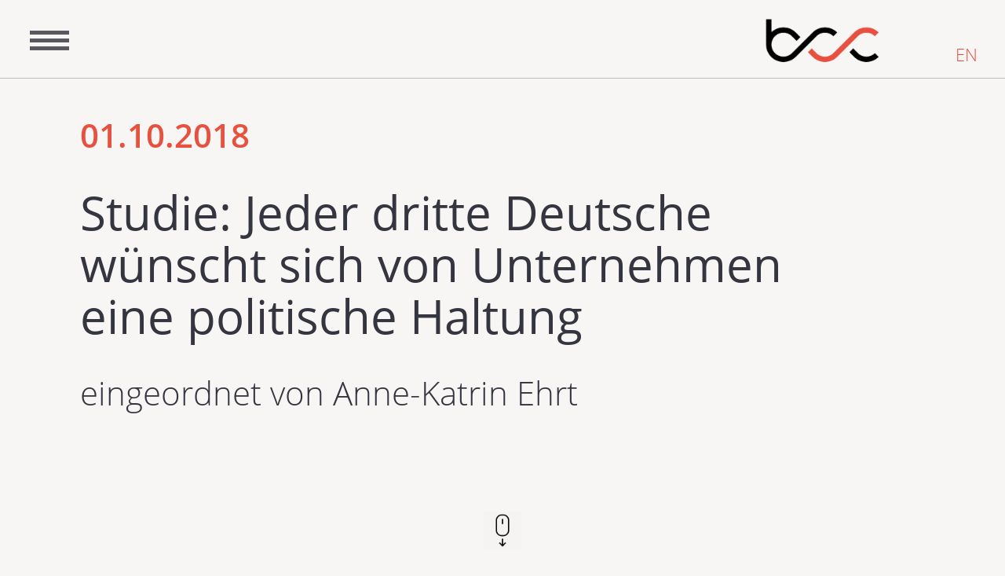

--- FILE ---
content_type: text/html; charset=utf-8
request_url: https://buchele-cc.de/news/studie-jeder-dritte-deutsche-wuenscht-sich-von-unternehmen-eine-politische-haltung/
body_size: 4790
content:
<!DOCTYPE html><html
lang="de"><head><meta
charset="utf-8"><meta
http-equiv="X-UA-Compatible" content="IE=edge"><meta
name="viewport" content="width=device-width, initial-scale=1"><title>Studie:Unternehmen und politische Haltung</title><meta
name="description" content="Wie groß ist die Erwartung an Unternehmen in Deutschland gesellschaftspolitisch Haltung zu zeigen? Was sind die Vor- und Nachteile der Positionierung?"><meta
name="robots" content="index, follow"><link
rel="alternate" hreflang="de" href="https://buchele-cc.de/news/studie-jeder-dritte-deutsche-wuenscht-sich-von-unternehmen-eine-politische-haltung/"><link
rel="canonical" href="https://buchele-cc.de/news/studie-jeder-dritte-deutsche-wuenscht-sich-von-unternehmen-eine-politische-haltung/"><meta
name="keywords" content="buchele-cc, leipzig, Unternehmensberatung, Kommunikations-Controlling, Kommunikationsmanagement, Unternehmenskommunikation, KPI-Systeme, Medien- und Kommunikationsangebote"><meta
http-equiv="expires" content="29030400"><meta
name="copyright" content="buchele-cc Leipzig"><meta
name="page-topic" content="Dienstleistung, Kommunikationsmanagement"><meta
name="revisit-after" content="14 days"><meta
name="audience" content="alle"><meta
name="format-detection" content="telephone=no"><meta
name="twitter:card" content="summary_large_image" /><meta
name="twitter:site" content="@buchele_cc" /><meta
name="twitter:creator" content="@buchele_cc" /><meta
name="twitter:title" content="Studie:Unternehmen und politische Haltung" /><meta
name="twitter:description" content="Wie groß ist die Erwartung an Unternehmen in Deutschland gesellschaftspolitisch Haltung zu zeigen? Was sind die Vor- und Nachteile der Positionierung?" /><meta
name="twitter:image" content="https://buchele-cc.de/resources/css/img/logo_pur.png" /><link
rel="apple-touch-icon" sizes="57x57" href="/resources/apple-icon-57x57.png"><link
rel="apple-touch-icon" sizes="60x60" href="/resources/apple-icon-60x60.png"><link
rel="apple-touch-icon" sizes="72x72" href="/resources/apple-icon-72x72.png"><link
rel="apple-touch-icon" sizes="76x76" href="/resources/apple-icon-76x76.png"><link
rel="apple-touch-icon" sizes="114x114" href="/resources/apple-icon-114x114.png"><link
rel="apple-touch-icon" sizes="120x120" href="/resources/apple-icon-120x120.png"><link
rel="apple-touch-icon" sizes="144x144" href="/resources/apple-icon-144x144.png"><link
rel="apple-touch-icon" sizes="152x152" href="/resources/apple-icon-152x152.png"><link
rel="apple-touch-icon" sizes="180x180" href="/resources/apple-icon-180x180.png"><link
rel="icon" type="image/png" sizes="192x192" href="/resources/android-icon-192x192.png"><link
rel="icon" type="image/png" sizes="32x32" href="/resources/favicon-32x32.png"><link
rel="icon" type="image/png" sizes="96x96" href="/resources/favicon-96x96.png"><link
rel="icon" type="image/png" sizes="16x16" href="/resources/favicon-16x16.png"><link
rel="alternate" type="application/rss+xml" title="News-Feed" href="https://buchele-cc.de/rss.xml"><link
rel="stylesheet" href="/resources/css/style.min.1636541645.css" /><style>.page{display:block;position:relative;top:0;left:0;width:100%;min-height:100%;height:auto;overflow-x:hidden}</style> <script>var _paq = window._paq = window._paq || [];
  /* tracker methods like "setCustomDimension" should be called before "trackPageView" */
  _paq.push(["setCookieDomain", "*.buchele-cc.de"]);
  _paq.push(["setDomains", ["*.buchele-cc.de"]]);
  _paq.push(["setDoNotTrack", true]);
  _paq.push(["disableCookies"]);
  _paq.push(['trackPageView']);
  _paq.push(['enableLinkTracking']);
  (function() {
    var u="//buchele-cc.de/buchele-matomo/";
    _paq.push(['setTrackerUrl', u+'matomo.php']);
    _paq.push(['setSiteId', '1']);
    var d=document, g=d.createElement('script'), s=d.getElementsByTagName('script')[0];
    g.async=true; g.src=u+'matomo.js'; s.parentNode.insertBefore(g,s);
  })();</script> </head><body
onload="window.document.getElementsByClassName('loader')[0].style['display'] = 'none';" ><div
class="loader" style="display: block;"><ul
class="bokeh"><li></li><li></li><li></li><li></li></ul></div><div
class="page"><div
class="header"><div
class="header_content">
<span
class="cat">News</span>    <a
href="/" class="logo1" target="_self"><img
src="/resources/css/img/logo_pur.png" alt="buchele cc"></a>
<a
href="/en/" class="langswitch" target="_self">EN</a></div></div>
<span
class="menu-button toggle">&nbsp;</span><div
class="menu"><div><ul
class="lev-0 nav_block" data-dropdown-menu><li
class="inactive">
<a
href="/" class="inactive">buchele cc</a></li><li
class="inactive">
<a
href="/expertise_kommunikations-controlling/" class="inactive">Expertise</a></li><li
class="inactive">
<a
href="/team/" class="inactive">Team</a></li><li
class="inactive">
<a
href="/angebot_kommunikations-controlling/" class="inactive">Angebot</a></li><li
class="inactive">
<a
href="/kunden/" class="inactive">Kunden</a></li><li
class="current">
<a
href="/news/" class="current">News</a></li><li
class="inactive">
<a
href="/glossar/" class="inactive">Glossar</a></li></ul></div>
<a
href="/news?filter2=studienmonitor" class="stuienmonitor">zum Studienmonitor</a></div><div
class="container_main"><div
class="deckung"></div><div
class="entree entree_w"><div>
<span
class="news_perma">News vom </span>
<span
class="datum">01.10.2018</span><h1 class="uenews">Studie: Jeder dritte Deutsche wünscht sich von Unternehmen eine politische Haltung</h1><span
class="autor">eingeordnet von Anne-Katrin Ehrt</span></div></div><div
class="filter filterfix" id="position" style="display: block;">
<span
class="histback filteractiv">zur&uuml;ck</span></div><h2 class="bgred">Studiensteckbrief: Jeder dritte Deutsche wünscht sich von Unternehmen eine politische Haltung</h2><div
class="text transparenz"><h3>Erkenntnisinteresse</h3><p>Wie groß ist die Erwartung an Unternehmen in Deutschland soziopolitische Haltung zu zeigen? Wie sinnvoll ist eine solche Positionierung und was sind die Vor- und Nachteile?</p><p><br></p><h3>Methode</h3><p>Quantitative Befragung von 5.046 Teilnehmern aus Deutschland. Befragungszeitraum September 2018.<br><br></p><p><br></p><h3>Ergebnisse</h3><p>Eine deutschlandweite Studie belegt, dass nur<strong> ein Drittel der Konsumenten eine Positionierung </strong>von Unternehmen zu politischen Fragen <strong>erwartet</strong>.<br></p><ul><li> Die Mehrheit der Befragten (knapp drei Fünftel) insgesamt<strong> wünschen sich eine neutrale Haltung</strong> von Unternehmen. Bei den Wählern von AfD ist der Wert mit vier Fünfteln deutlich höher, bei denen der Grünen und SPD mit jeweils ca. zwei Fünfteln deutlich niedriger.</li><li>Knapp <strong>40% würden häufiger Produkte eines Unternehmens</strong> kaufen, das sich (in der gewünschten Richtung) positioniert.</li><li>Fast 70% haben schon ein Unternehmen aus<strong> politischen Gründen boykottiert.</strong></li></ul><p></p><p></p></div><h2 class="bgblack">Unser Fazit</h2><div
class="text transparenz"><p></p><p>Positionierung zu gesellschaftlichen Themen durch die Kommunikation – <a
href="/news/studie-taking-a-stand-how-cmos-and-ccos-are-redefining-their-roles/">im letzten Studienmonitor mit einer Studie zur internen Kommunikation in den USA vertreten</a> – entwickelt sich zum Dauerbrennerthema und wurde&nbsp; auch in Deutschland kontrovers diskutiert. <br></p><p></p><p>Dabei zeigt sich:</p><ul><li>Es macht einen Unterschied, ob Haltung intern oder extern gezeigt wird.</li><li>In der <strong>internen Kommunikation</strong> kann Haltung für (potentielle) Mitarbeiter ein wichtiger Identifikationsfaktor sein und in schwierigen Situationen Orientierung bieten (<a
href="http://www.pressesprecher.com/nachrichten/boehringer-ein-ceo-ist-kein-politiker-508788692" target="_blank">Beispiel Staffbase in Chemnitz: Interview mit Martin Böhringer</a>).</li><li>In der <strong>externen Kommunikation</strong> riskiert man unter Umständen Teile seines Kundenstammes oder seiner Partner zu verlieren, weil diese sich keine oder eine andere Positionierung gewünscht haben. Wenn die Positionierung nicht glaubwürdig wirkt, kann sie sich negativ auswirken, weil sie als verdeckte Werbekampagne aufgenommen wird. Es gibt aber auch Beispiele sehr erfolgreicher Positionierungen: Beispiele bei Bell, Martin: Supernike und Wonderdove retten die Welt, W&V Nr. 40/2018; S. 50-55.</li><li>Ein <strong>Streitpunkt</strong> ist, ob Unternehmen sich einerseits bei soziopolitischen Themen darauf berufen können, per se unpolitisch zu sein, wenn in Wirtschaftsfragen andererseits politische Lobbyarbeit betrieben wird. (<a
href="https://www.sueddeutsche.de/wirtschaft/samstagsessay-mund-auf-1.4149427" target="_blank">Büschemann, Karl-Heinz, Mund auf, SZ vom 28.09.2018</a>)</li></ul><p>Die vorliegende Studie macht deutlich, dass die Konsumenten zur Zeit in Deutschland insgesamt eher keine explizite Positionierung von Unternehmen erwarten. Trotzdem scheint es je nach anvisierter Konsumentengruppe durchaus eine Überlegung wert zu sein, Haltung einzunehmen. Hier wäre eine fortführende Studie für die Konkretisierung der Konsumentengruppen wünschenswert.</p></div><div
class="text transparenz"><p></p><h3>Veröffentlichung</h3><p>Oktober 2018: jp-kom / civey</p><p></p><p><strong>Mehr Informationen zur Studie:</strong> <a
href="https://www.jp-kom.de/civey-umfrage-deutsche-wuenschen-sich-von-unternehmen-eine-politische-haltung" target="_blank">Jeder dritte Deutsche wünscht sich von Unternehmen eine politische Haltung</a></p><p></p><p></p></div><div
class="text share"><div
data-services="[&quot;xing&quot;,&quot;linkedin&quot;,&quot;twitter&quot;,&quot;info&quot;]" class="shariff"></div></div></div><div
class="footer"><div
class="footercontent">
<span
class="copy">&copy; 2026 by buchele cc</span>
<span
class="footerlink"><a
href="https://twitter.com/buchele_cc" target="_blank"><svg
xmlns="http://www.w3.org/2000/svg" width="24" height="24" viewBox="0 0 24 24"><path
d="M0 0v24h24v-24h-24zm18.862 9.237c.208 4.617-3.235 9.765-9.33 9.765-1.854 0-3.579-.543-5.032-1.475 1.742.205 3.48-.278 4.86-1.359-1.437-.027-2.649-.976-3.066-2.28.515.098 1.021.069 1.482-.056-1.579-.317-2.668-1.739-2.633-3.26.442.246.949.394 1.486.411-1.461-.977-1.875-2.907-1.016-4.383 1.619 1.986 4.038 3.293 6.766 3.43-.479-2.053 1.079-4.03 3.198-4.03.944 0 1.797.398 2.396 1.037.748-.147 1.451-.42 2.085-.796-.245.767-.766 1.41-1.443 1.816.664-.08 1.297-.256 1.885-.517-.44.656-.997 1.234-1.638 1.697z"/></svg></a></span>
<span
class="footerlink linkedin"><a
href="https://www.linkedin.com/company/18118812/" target="_blank"><svg
xmlns="http://www.w3.org/2000/svg" width="24" height="24" viewBox="0 0 24 24"><path
d="M0 0v24h24v-24h-24zm8 19h-3v-11h3v11zm-1.5-12.268c-.966 0-1.75-.79-1.75-1.764s.784-1.764 1.75-1.764 1.75.79 1.75 1.764-.783 1.764-1.75 1.764zm13.5 12.268h-3v-5.604c0-3.368-4-3.113-4 0v5.604h-3v-11h3v1.765c1.397-2.586 7-2.777 7 2.476v6.759z"/></svg></a></span>
<span
class="footerlink"><a
href="/datenschutzerklaerung/" target="_self">Datenschutz</a></span>
<span
class="footerlink"><a
href="/impressum/" target="_self">Impressum</a></span></div></div>
<span
class="kontakt"></span><div
class="kontaktbox">
<span
class="close2"></span>
<img
class="logo3" src="/resources/css/img/logo_p_w.png" alt="buchele cc"><div
class="kontaktcontent"><h2>Besuchen Sie uns doch!</h2><div
class="text"><p><strong>buchele cc GmbH</strong><br>Peterssteinweg 10<br>04107 Leipzig&nbsp;</p><p>Telefon: +49 (0) 341 24 25 29 40<br>Telefax: +49 (0) 341 24 25 29 49<br>E-Mail:&nbsp;<a
class="mail" href="mailto:answers@buchele-cc.de">answers@buchele-cc.de</a><a></a></p><p>Anfahrt: <a
href="https://www.google.de/maps/dir//buchele+cc+GmbH,+Peterssteinweg+10,+04107+Leipzig/@51.3324913,12.3713363,17z/data=!4m15!1m6!3m5!1s0x4171b7d4606b6cf7:0x968971604d7303d!2sbuchele+cc+GmbH!8m2!3d51.332488!4d12.373525!4m7!1m0!1m5!1m1!1s0x4171b7d4606b6cf7:0x968971604d7303d!2m2!1d12.373525!2d51.332488" class="link2" target="_blank">Google Maps</a><br><a
class="link2" target="_blank" href="https://buchele-cc.de/media/anfahrtsbeschreibung_buchele_cc.pdf">Anfahrtsbeschreibung</a></p></div></div></div>
<span
class="totop"></span></div> <script src="/resources/js/test2.min.1634304055.js"></script> <script><script>
var istest = document.getElementsByClassName('swiper-container');
if (istest.length > 0) {

    var swiper = new Swiper('.swiper-container', {
        nextButton: '.swiper-button-next',
        prevButton: '.swiper-button-prev',
        pagination: '.swiper-pagination',
        slidesPerView: 1,
        loop: true,
        speed: 800,
        autoHeight: true
    });
}
var istest2 = document.getElementsByClassName('swiper-container2');
if (istest2.length > 0) {

    var swiper = new Swiper('.swiper-container2', {
        nextButton: '.swiper-button-next',
        prevButton: '.swiper-button-prev',
        pagination: '.swiper-pagination',
        slidesPerView: 1,
        loop: true,
        speed: 800,
        autoHeight: true
    });
}</script> <link
rel="stylesheet" type="text/css" href="/resources/css/shariff.complete.css" /> <script src="/resources/js/shariff.min.js"></script> </body></html>

--- FILE ---
content_type: text/css
request_url: https://buchele-cc.de/resources/css/style.min.1636541645.css
body_size: 11874
content:
/* res_id: da232d78aa810382f2dcdceae308ff8e */

@font-face{font-family:'ecoicon';src:url(ecoicons/ecoicon.eot);src:url('ecoicons/ecoicon.eot?#iefix') format('embedded-opentype'),url(ecoicons/ecoicon.woff) format('woff'),url(ecoicons/ecoicon.ttf) format('truetype'),url('ecoicons/ecoicon.svg#ecoicon') format('svg');font-weight:400;font-style:normal}@font-face{font-family:'Open Sans';font-style:normal;font-weight:300;src:url(/resources/css/fonts/open-sans-v15-latin-300.eot);src:local('Open Sans Light'),local('OpenSans-Light'),url('/resources/css/fonts/open-sans-v15-latin-300.eot?#iefix') format('embedded-opentype'),url(/resources/css/fonts/open-sans-v15-latin-300.woff2) format('woff2'),url(/resources/css/fonts/open-sans-v15-latin-300.woff) format('woff'),url(/resources/css/fonts/open-sans-v15-latin-300.ttf) format('truetype'),url('/resources/css/fonts/open-sans-v15-latin-300.svg#OpenSans') format('svg')}@font-face{font-family:'Open Sans';font-style:normal;font-weight:400;src:url(/resources/css/fonts/open-sans-v15-latin-regular.eot);src:local('Open Sans Regular'),local('OpenSans-Regular'),url('/resources/css/fonts/open-sans-v15-latin-regular.eot?#iefix') format('embedded-opentype'),url(/resources/css/fonts/open-sans-v15-latin-regular.woff2) format('woff2'),url(/resources/css/fonts/open-sans-v15-latin-regular.woff) format('woff'),url(/resources/css/fonts/open-sans-v15-latin-regular.ttf) format('truetype'),url('/resources/css/fonts/open-sans-v15-latin-regular.svg#OpenSans') format('svg')}@font-face{font-family:'Open Sans';font-style:normal;font-weight:600;src:url(/resources/css/fonts/open-sans-v15-latin-600.eot);src:local('Open Sans SemiBold'),local('OpenSans-SemiBold'),url('/resources/css/fonts/open-sans-v15-latin-600.eot?#iefix') format('embedded-opentype'),url(/resources/css/fonts/open-sans-v15-latin-600.woff2) format('woff2'),url(/resources/css/fonts/open-sans-v15-latin-600.woff) format('woff'),url(/resources/css/fonts/open-sans-v15-latin-600.ttf) format('truetype'),url('/resources/css/fonts/open-sans-v15-latin-600.svg#OpenSans') format('svg')}@font-face{font-family:'Sedgwick Ave';font-style:normal;font-weight:400;src:url(/resources/css/fonts/sedgwick-ave-v4-latin-regular.eot);src:local('Sedgwick Ave Regular'),local('SedgwickAve-Regular'),url('/resources/css/fonts/sedgwick-ave-v4-latin-regular.eot?#iefix') format('embedded-opentype'),url(/resources/css/fonts/sedgwick-ave-v4-latin-regular.woff2) format('woff2'),url(/resources/css/fonts/sedgwick-ave-v4-latin-regular.woff) format('woff'),url(/resources/css/fonts/sedgwick-ave-v4-latin-regular.ttf) format('truetype'),url('/resources/css/fonts/sedgwick-ave-v4-latin-regular.svg#SedgwickAve') format('svg')}html,body{width:100%;height:100%;padding:0;margin:0;display:block}body{font-family:'Open Sans',sans-serif;font-size:22px;line-height:30px;font-weight:300;color:#424242;background-color:#f7f6f4;margin:0;-ms-hyphens:auto;-webkit-hyphens:auto;hyphens:auto}.body_active{overflow:hidden}.page{display:block;position:relative;top:0;left:0;width:100%;min-height:100%;height:auto;overflow-x:hidden}*,*:after,*:before{-webkit-box-sizing:border-box;-moz-box-sizing:border-box;box-sizing:border-box}hr.sichtbar{border:0;height:2px;background:#e85140;margin:60px 0 80px;position:relative;width:100%;margin-left:0}hr.unsichtbar{border:0;height:1px;background:transparent;margin:40px 0 40px;position:relative;width:80%;margin-left:5%}p{margin:0 0 20px}p a{color:#e74c3c;font-weight:400;text-decoration:none;-webkit-transition:all 0.3s ease-in-out;-moz-transition:all 0.3s ease-in-out;-o-transition:all 0.3s ease-in-out;-ms-transition:all 0.3s ease-in-out;transition:all 0.3s ease-in-out}p a:hover{color:#000;font-weight:400;text-decoration:none}.header{border-bottom:1px solid #bbb;display:block;position:fixed;height:100px;width:100%;top:0;left:0;background:rgba(247,246,244,.93);z-index:1005;-webkit-transition:all 0.3s ease-in-out;-moz-transition:all 0.3s ease-in-out;-o-transition:all 0.3s ease-in-out;-ms-transition:all 0.3s ease-in-out;transition:all 0.3s ease-in-out}.headeractiv{height:60px}.header_content{text-align:center;color:#e85040;width:100%;height:100px}.logo1{width:160px;height:auto;margin-top:0;margin-bottom:0;position:absolute;top:22px;right:12%;border:none;-webkit-transition:all 0.3s ease-in-out;-moz-transition:all 0.3s ease-in-out;-o-transition:all 0.3s ease-in-out;-ms-transition:all 0.3s ease-in-out;transition:all 0.3s ease-in-out}.logo1 img{width:100%;height:auto;border:none}.langswitch{display:block;position:absolute;top:54px;right:35px;border:none;color:#e85140;text-decoration:none;-webkit-transition:all 0.3s ease-in-out;-moz-transition:all 0.3s ease-in-out;-o-transition:all 0.3s ease-in-out;-ms-transition:all 0.3s ease-in-out;transition:all 0.3s ease-in-out}.menu{position:fixed;top:0;left:0;width:100%;height:100%;background:#e85140;padding:5%;z-index:1004;-webkit-transform:translate(0%,-100%);-ms-transform:translate(0%,-100%);transform:translate(0%,-100%);opacity:0;-webkit-transition:all 0.2s ease-in-out;-moz-transition:all 0.2s ease-in-out;-o-transition:all 0.2s ease-in-out;-ms-transition:all 0.2s ease-in-out;transition:all 0.2s ease-in-out}.menuactiv{background:#e85140;-webkit-transform:translate(0%,0%);-ms-transform:translate(0%,0%);transform:translate(0%,0%);opacity:1}.menu div{display:block;position:absolute;width:90%;height:auto;top:40%;left:110%;-webkit-transition:all 0.5s ease-in-out;-moz-transition:all 0.5s ease-in-out;-o-transition:all 0.5s ease-in-out;-ms-transition:all 0.5s ease-in-out;transition:all 0.5s ease-in-out}.menu div ul{list-style-type:none;display:block;height:auto;margin:0;padding:0}.menu div ul li{float:left}.menu div ul li a{color:#f7f6f4;position:relative;display:inline-block;width:auto;text-decoration:none;margin:0 20px;font-size:21px;letter-spacing:4px;font-weight:400;padding-bottom:25px}.stuienmonitor{color:#f7f6f4;position:absolute;display:inline-block;width:auto;text-decoration:none;margin:0 0;font-size:18px;letter-spacing:3px;font-weight:400;padding-bottom:25px;bottom:40px;right:12%}.menu div ul li a:hover,.menu div ul li a.current{color:#f7f6f4}.menu div ul li a::before{content:'';position:absolute;bottom:0;left:0;width:100%;height:4px;background:#f7f6f4;-webkit-transform:scale3d(0,1,1);transform:scale3d(0,1,1);-webkit-transition:-webkit-transform 0.1s;transition:transform 0.1s}.menu div ul li a:hover::before,.menu div ul li a.current::before{-webkit-transform:scale3d(1,1,1);transform:scale3d(1,1,1);-webkit-transition-timing-function:cubic-bezier(.4,0,.2,1);transition-timing-function:cubic-bezier(.4,0,.2,1);-webkit-transition-duration:0.3s;transition-duration:0.3s}ul.lev-0 li ul.lev-1{position:absolute;padding-top:20px!important;display:none}ul.lev-0 li:hover ul.lev-1{position:absolute;padding-top:20px!important;display:block}.container_main{display:block;position:relative;width:80%;max-width:1400px;margin:0 12% 0 8%;padding:200px 0 60px 0;background:#f7f6f4;height:auto;min-height:100vh;margin-top:130px}.container_main_news{display:inline-block;position:relative;width:80%;max-width:1400px;margin:0 12% 0 8%;padding:200px 0 60px 0;background:#f7f6f4;height:auto;min-height:100%;margin-top:130px}.deckung{display:block;position:absolute;top:10px;right:-74%;z-index:1001;width:59%;background:#f7f6f4;color:#f7f6f4;border-radius:2px;height:100%}.transparenz{opacity:0;-moz-transition:all 1.5s ease-in-out;-o-transition:all 1.5s ease-in-out;-ms-transition:all 1.5s ease-in-out;transition:all 1.5s ease-in-out}h2{font-size:37px;line-height:48px;font-weight:600;min-width:100%;color:#424242;margin:0 0 30px;padding:0 5% 0 5%;letter-spacing:normal;text-transform:none;display:inline-block;position:relative;background:transparent;border-radius:2px;-moz-transition:all 0.5s ease-in-out;-o-transition:all 0.5s ease-in-out;-ms-transition:all 0.5s ease-in-out;transition:all 0.5s ease-in-out}h2.bgred{font-size:36px;line-height:44px;color:#f7f6f4;background:#e74c3c;padding:10px 5% 6px 5%;margin-bottom:50px;letter-spacing:1.5px;text-transform:uppercase;overflow:hidden;-webkit-box-shadow:-5px 7px 16px -4px rgba(0,0,0,.2);-moz-box-shadow:-5px 7px 16px -4px rgba(0,0,0,.2);box-shadow:-5px 7px 16px -4px rgba(0,0,0,.2)}h2.bgblack{font-size:36px;line-height:44px;color:#f7f6f4;background:#424242;padding:10px 5% 6px 5%;margin-bottom:50px;letter-spacing:1.5px;text-transform:none;overflow:hidden;-webkit-box-shadow:-5px 7px 16px -4px rgba(0,0,0,.2);-moz-box-shadow:-5px 7px 16px -4px rgba(0,0,0,.2);box-shadow:-5px 7px 16px -4px rgba(0,0,0,.2)}h2.blackicon::before{content:"";position:absolute;top:-5px;left:-6%;height:60px;width:8%;background-image:url(icons/sound.svg);background-repeat:no-repeat;background-size:contain}h2.redicon{color:#e74c3c}h2.redicon::before{content:"";position:absolute;top:-5px;left:-6%;height:60px;width:8%;background-image:url(icons/sound.svg);background-repeat:no-repeat;background-size:contain}h3{margin:0 0 20px;font-size:1.17em;font-weight:400}.text.h3{margin-top:20px}strong,b{font-weight:400}.bild100{display:block;position:relative;width:100%;height:auto;margin-bottom:20px}.bild100 img{width:100%;height:auto;-webkit-filter:grayscale(100%);filter:grayscale(100%);-moz-transition:all 0.3s ease-in-out;-o-transition:all 0.3s ease-in-out;-ms-transition:all 0.3s ease-in-out;transition:all 0.3s ease-in-out}.bild100 img.colorimg{width:100%;height:auto;-webkit-filter:grayscale(0%);filter:grayscale(0%)}.text{background:transparent;padding:20px 5% 10px 5%;margin-bottom:40px;position:relative;display:block;width:100%;background-image:none}.text::before{content:"";position:absolute;bottom:0;right:0;height:20px;width:40px;border-radius:2px;background:#e85140;display:none}.zusatz p{font-size:18px;line-height:26px}.zusatz ul{padding:0 0 0 10px}.zusatz ul li{margin-bottom:10px;font-size:18px;line-height:26px}.zusatz h3{margin:20px 0 10px 0;font-weight:400;font-size:18px;line-height:26px}.nosinn::before{display:none!important}.text img{width:100%;height:auto;margin-bottom:20px;-webkit-filter:grayscale(100%);filter:grayscale(100%);-moz-transition:all 0.3s ease-in-out;-o-transition:all 0.3s ease-in-out;-ms-transition:all 0.3s ease-in-out;transition:all 0.3s ease-in-out}.text img.colorimg{-webkit-filter:grayscale(0%);filter:grayscale(0%)}span.b_unter{font-size:12px;line-height:16px;margin:0;padding:0;margin-top:-20px;display:block}span.b_unter2{font-size:12px;line-height:16px;margin:0;padding:0 5%;margin-top:0;display:block}.zweisp{-moz-column-count:2;-moz-column-gap:40px;-moz-column-rule:0 dotted #fdfaf1;-webkit-column-count:2;-webkit-column-gap:40px;-webkit-column-rule:0 dotted #fdfaf1;column-count:2;column-gap:40px;column-rule:0 dotted #fdfaf1;text-align:left;-ms-hyphens:auto;-webkit-hyphens:auto;hyphens:auto}.zweisp p{margin:0}.accord .zweisp{-moz-column-count:1;-moz-column-gap:0;-moz-column-rule:0 dotted #fdfaf1;-webkit-column-count:1;-webkit-column-gap:0;-webkit-column-rule:0 dotted #fdfaf1;column-count:1;column-gap:0;column-rule:0 dotted #fdfaf1;text-align:left;-ms-hyphens:auto;-webkit-hyphens:auto;hyphens:auto}.accord .zweisp p{margin-bottom:16px}.zusatz{display:block;position:absolute;top:0;right:-72%;z-index:1000;width:56%;background:#e85140;color:#f7f6f4;padding:38px 40px 20px;border-radius:2px;font-size:18px;line-height:26px;-moz-transition:all 0.3s ease-in-out;-o-transition:all 0.3s ease-in-out;-ms-transition:all 0.3s ease-in-out;transition:all 0.3s ease-in-out}.zusatz::after{content:" ";display:block;position:absolute;width:8%;height:20px;left:-7%;top:0;background:#e85140;-moz-transition:all 0.3s ease-in-out;-o-transition:all 0.3s ease-in-out;-ms-transition:all 0.3s ease-in-out;transition:all 0.3s ease-in-out}.zaktiv::after{content:" ";width:0%;-moz-transition:all 0.3s ease-in-out;-o-transition:all 0.3s ease-in-out;-ms-transition:all 0.3s ease-in-out;transition:all 0.3s ease-in-out}.leistungen .zusatz{top:210px!important}.closed{position:absolute;top:0;left:0;width:46px;height:46px;background:transparent;padding:10px;border-radius:50%;opacity:.9;-moz-transition:all 0.3s ease-in-out;-o-transition:all 0.3s ease-in-out;-ms-transition:all 0.3s ease-in-out;transition:all 0.3s ease-in-out}.closed span{display:none}.closed:before,.closed:after{content:"";position:absolute;background-color:#fff;-moz-transition:all 0.3s ease-in-out;-o-transition:all 0.3s ease-in-out;-ms-transition:all 0.3s ease-in-out;transition:all 0.3s ease-in-out}.closed:before{top:17%;left:50%;width:4px;height:66%;margin-left:-2px;transform:rotate(45deg)}.closed:after{top:50%;left:17%;width:66%;height:4px;margin-top:-2px;transform:rotate(45deg)}.closed:hover{cursor:pointer;opacity:1}.closed:hover:before{transform:rotate(90deg)}.closed:hover:after{transform:rotate(180deg)}.leistungen{display:flex;display:-ms-flexbox;position:relative;flex-wrap:wrap;-ms-flex-flow:wrap;width:100%;clear:both;margin-bottom:30px;padding:0}.leistungen2{display:flex;display:-ms-flexbox;position:relative;flex-wrap:wrap;-ms-flex-flow:wrap;width:100%;clear:both;margin-bottom:30px;margin-top:30px;padding:0}.leistungen2::before{content:"";position:absolute;bottom:0;right:0;height:20px;width:40px;border-radius:2px;background:#e85140;display:none}.maker_leistungen{display:block;position:absolute;width:1px;height:1px;top:1px;left:1px;background:transparent}.leistung{padding:20px 4%;background:transparent;display:inline-block;position:relative;width:48%;margin:0 1%;float:left;margin-bottom:30px;cursor:pointer;text-align:left;-ms-hyphens:auto;-webkit-hyphens:auto;hyphens:auto;border:1px solid #bbb;-webkit-transition:all 0.4s ease-in-out;-moz-transition:all 0.4s ease-in-out;-o-transition:all 0.4s ease-in-out;-ms-transition:all 0.4s ease-in-out;transition:all 0.4s ease-in-out}.lei1,.lei3{margin:0 2% 30px 0}.leistung h3{width:120%;background:transparent;color:#e85140;padding:30px 10% 10px 10%;margin:-20px 0 20px -10%;text-align:left;font-size:1.2em;line-height:1.3em;font-weight:400;min-height:3.4em;background-image:none;background-repeat:no-repeat;background-position:20px 15px;background-size:30px auto;-webkit-transition:all 0.2s ease-in-out;-moz-transition:all 0.2s ease-in-out;-o-transition:all 0.2s ease-in-out;-ms-transition:all 0.2s ease-in-out;transition:all 0.2s ease-in-out}.leistung:hover h3{background:transparent;background-image:none;background-repeat:no-repeat;background-position:20px 15px;background-size:30px auto}.icon{height:2em;width:auto;padding-top:0;display:block;float:left;margin-right:20px}.leistung:hover{border:1px solid #e85140}.galerie{display:block;position:relative;width:100%;height:auto}.swiper-container,.swiper-container2{display:block;position:relative;width:100%;height:auto;min-height:20px;margin-top:50px;background:#dedede;overflow:hidden;border-radius:2px}.swiper-slide{padding:50px 5% 50px 5%;opacity:0;-webkit-transition:opacity 0.5s ease-in-out;-moz-transition:opacity 0.5s ease-in-out;-o-transition:opacity 0.5s ease-in-out;-ms-transition:opacity 0.5s ease-in-out;transition:opacity 0.5s ease-in-out}.swiper-slide-active{opacity:1;-webkit-transition:opacity 0.5s ease-in-out;-moz-transition:opacity 0.5s ease-in-out;-o-transition:opacity 0.5s ease-in-out;-ms-transition:opacity 0.5s ease-in-out;transition:opacity 0.5s ease-in-out}.swiper-slide .zweisp p{margin:0}.swiper-pagination-progress{background:rgba(0,0,0,.25);position:absolute;background-image:linear-gradient(to right,#f7f6f4,#6d6d6d,#f7f6f4)!important;height:2px!important}.swiper-slide h3{margin:28px 0 0;font-size:28px;line-height:36px;margin-bottom:20px}.zitatbox h3{margin:20px 0 0;font-size:23px;line-height:30px}.swiper-slide h4{margin:0;padding:0}.hi-icon{display:block;font-size:0;cursor:pointer;margin:0;margin-left:0%;width:48px;height:48px;border-radius:50%;text-align:center;position:relative;z-index:1;color:#eb3939;text-decoration:none}.hi-icon{box-shadow:0 0 0 2px rgb(232,81,64);-webkit-transition:background 0.2s,color 0.2s;-moz-transition:background 0.2s,color 0.2s;transition:background 0.2s,color 0.2s;margin-bottom:40px}.hi-icon:hover{color:#eb3939;box-shadow:0 0 0 3px rgb(232,81,64)}.hi-icon:before{font-family:'ecoicon';speak:none;font-size:29px;line-height:50px;font-style:normal;font-weight:400;font-variant:normal;text-transform:none;display:block;-webkit-font-smoothing:antialiased}.hi-icon-list:before{content:"\e006"}.hi-icon:before{-webkit-transform:scale(.8);-moz-transform:scale(.8);-ms-transform:scale(.8);transform:scale(.8);opacity:.9;-webkit-transition:-webkit-transform 0.2s,opacity 0.2s;-moz-transition:-moz-transform 0.2s,opacity 0.2s;transition:transform 0.2s,opacity 0.2s}.hi-icon:hover:before{-webkit-transform:scale(.9);-moz-transform:scale(.9);-ms-transform:scale(.9);transform:scale(.9);opacity:1}.liste{display:none;margin-top:-80px;padding-left:calc(5% - 10px)}.liste ul{margin-left:0}.liste ul li{text-align:justify;-ms-hyphens:auto;-webkit-hyphens:auto;hyphens:auto;padding-left:20px;margin-bottom:10px;list-style-position:outside!important}.text ul{margin-left:20px;padding:0}.text ul li{text-align:justify;-ms-hyphens:auto;-webkit-hyphens:auto;hyphens:auto;list-style-position:outside;margin-bottom:10px}.menu-button{display:block;opacity:1;left:3%;top:36px;position:fixed;width:50px;height:30px;background:transparent;color:#000;line-height:40px;text-align:center;speak:none;font-weight:700;cursor:pointer;text-indent:-9000px;font-family:Arial;z-index:1005;-webkit-transition:all 0.3s ease-in-out;-moz-transition:all 0.3s ease-in-out;-o-transition:all 0.3s ease-in-out;-ms-transition:all 0.3s ease-in-out;transition:all 0.3s ease-in-out}.menu-button:after{position:absolute;content:'';width:100%;height:5px;background:#58585E;color:#58585E;margin-top:13px;left:0%;box-shadow:0 -10px #58585E,0 10px #58585E;-webkit-transition:all 0.3s ease-in-out;-moz-transition:all 0.3s ease-in-out;-o-transition:all 0.3s ease-in-out;-ms-transition:all 0.3s ease-in-out;transition:all 0.3s ease-in-out}.menu-button:hover:after{background:#e85140;color:#e85140;box-shadow:0 -10px #e85140,0 10px #e85140}.selected{width:50px;margin-top:14px;height:4px;background:#000;color:#000;line-height:40px;text-align:center;speak:none;font-weight:700;cursor:pointer;text-indent:-9000px;font-family:Arial;-moz-transform:rotate(45deg);-ms-transform:rotate(45deg);-o-transform:rotate(45deg);-webkit-transform:rotate(45deg);transform:rotate(45deg);-webkit-transition:all 0.3s ease-in-out;-moz-transition:all 0.3s ease-in-out;-o-transition:all 0.3s ease-in-out;-ms-transition:all 0.3s ease-in-out;transition:all 0.3s ease-in-out}.selected:hover{background:#e85140;color:#e85140}.selected:after,.selected:hover:after{position:absolute;content:'';width:100%;height:4px;background:#000;color:#000;margin-top:0;left:0%;box-shadow:none;-moz-transform:rotate(-90deg);-ms-transform:rotate(-90deg);-o-transform:rotate(-90deg);-webkit-transform:rotate(-90deg);transform:rotate(-90deg);-webkit-transition:all 0.3s ease-in-out;-moz-transition:all 0.3s ease-in-out;-o-transition:all 0.3s ease-in-out;-ms-transition:all 0.3s ease-in-out;transition:all 0.3s ease-in-out}.selected:hover:after{background:#e85140;color:#e85140}.box_rot_grau{width:100%;height:auto;display:flex;margin-bottom:30px;padding:0;position:relative}.box_rot{width:50%;background-color:#e85140;margin-right:10px}.box_rot div{width:88%;max-width:100%;margin-right:1.5%;float:right;padding:60px 20px 60px 0}.box_rot div h3{margin:0;font-size:42px;font-weight:400;line-height:50px;color:#f7f6f4}.box_rot div p{margin:0;font-size:42px;font-weight:300;line-height:50px;color:#f7f6f4}.box_grau{width:50%;background-color:#dcdcdc;margin-left:10px}.box_grau div{width:90%;max-width:100%;float:left;padding:40px 0 38px 60px}.box_grau div p{margin:9px 0;color:#424242}.accordion{border-bottom:4px solid #e85140;display:inline-block;position:relative;width:100%;height:auto;margin-bottom:55px;margin-top:29px}.block3er{width:31.73%;height:180px;float:left;display:block;position:relative;min-height:180px;margin-bottom:48px;background:#dedede;cursor:pointer;-webkit-transition:background 0.3s ease-in-out;-moz-transition:background 0.3s ease-in-out;-o-transition:background 0.3s ease-in-out;-ms-transition:background 0.3s ease-in-out;transition:background 0.3s ease-in-out}.block3er.activ{background:#e85140}.block3er:hover{background:#e85140}.block3er2{margin:0 2.4%}.block3er::after{content:"";opacity:0;background:#e85140;display:block;width:30px;height:30px;position:absolute;bottom:-10px;left:50%;margin-left:-15px;-webkit-transform:rotate(45deg);-moz-transform:rotate(45deg);-o-transform:rotate(45deg);-ms-transform:rotate(45deg);transform:rotate(45deg)}.block3er.activ::after{content:"";opacity:1;background:#e85140;display:block;width:30px;height:30px;position:absolute;bottom:-10px;left:50%;margin-left:-15px;-webkit-transform:rotate(45deg);-moz-transform:rotate(45deg);-o-transform:rotate(45deg);-ms-transform:rotate(45deg);transform:rotate(45deg)}.block3er h3{font-size:23px;line-height:28px;display:block;position:absolute;top:0;left:0;height:auto;width:80%;padding:0;margin:90px 10% 0 10%;text-align:center;font-weight:400;-webkit-transform:translate(0,-50%);-ms-transform:translate(0,-50%);transform:translate(0,-50%);-webkit-transition:all 0.3s ease-in-out;-moz-transition:all 0.3s ease-in-out;-o-transition:all 0.3s ease-in-out;-ms-transition:all 0.3s ease-in-out;transition:all 0.3s ease-in-out}.block3er.activ h3{color:#f7f6f4}.block3er:hover h3{color:#f7f6f4}.block3er600{display:none!important}div.accord{width:100%;height:auto;margin:0;padding:0 5%;padding-bottom:28px;float:left}.footer{display:block;position:relative;width:100%;height:auto;background:#e85140;color:#f7f6f4;z-index:1002}.footercontent{padding:0 12% 5px 5%;margin-top:30px;position:relative;display:inline-block;width:100%;font-size:16px}.copy{float:left}.footerlink{float:right;margin-left:20px}.footerlink a{color:#f7f6f4;text-decoration:none}.footerlink a img{height:28px;width:auto;margin-top:-3px}.footerlink a svg{height:28px;width:auto;margin-top:-3px}.footerlink a svg path{fill:#fff}.entree{display:block;position:fixed;top:100px;left:0;width:100%;height:calc(100% - 100px);background:#f7f6f4;z-index:1003;background-image:url(img/mouse2.png);background-repeat:no-repeat;background-position:center bottom 20px;background-size:50px auto;-webkit-transition:all 0.6s ease-in-out;-moz-transition:all 0.6s ease-in-out;-o-transition:all 0.6s ease-in-out;-ms-transition:all 0.6s ease-in-out;transition:all 0.6s ease-in-out;-webkit-transform:translate(0%,0%);-ms-transform:translate(0%,0%);transform:translate(0%,0%)}.entreeactiv{-webkit-transition:all 0.3s;-moz-transition:all 0.3s;-o-transition:all 0.3s;-ms-transition:all 0.3s;transition:all 0.3s;-webkit-transform:translate(0%,-120%);-ms-transform:translate(0%,-120%);transform:translate(0%,-120%)}.entreeactiv2{display:none}h2.incsreen{transform:translateX(0%)!important}.entree_r{background:#e7513f;background-image:url(img/mouse2.png);background-repeat:no-repeat;background-position:center bottom 20px;background-size:50px auto}.entree div{display:block;position:absolute;width:80%;max-width:1400px;margin:0% 12% 0 8%;top:38%;-webkit-transform:translate(0%,-50%);-ms-transform:translate(0%,-50%);transform:translate(0%,-50%)}.entree div h1{font-size:80px;color:#e7513f;line-height:80px;font-weight:400}.entree_r div h1{color:#f7f6f4}.entree div h1 span{font-size:42px;line-height:50px;color:#232323;font-weight:300;display:block;margin-top:20px}h1.uenews{font-size:60px!important;color:#353540!important;line-height:66px!important}span.news_perma{font-size:42px;color:#e7513f;line-height:80px;font-weight:600;display:none}span.datum{font-size:42px;color:#e7513f;font-weight:600;line-height:50px;margin-right:40px}span.autor{font-size:42px;color:#353540;line-height:50px}.galeriezitat{display:block;position:relative;width:100%;height:auto;padding:0;background:transparent;margin-bottom:60px}.galeriezitat .swiper-container2::after{display:none!important}.galeriezitat .swiper-container2 .swiper-wrapper .swiper-slide{padding:60px 5% 60px 5%}.zitatbox{padding:40px 5% 30px 5%;position:relative;display:block}.boxred .zitatbox{background:#e85140;color:#f7f6f4}.boxgrey .zitatbox{background:#dedede;color:#353535}.boxred .swiper-container2{background:#e85140;color:#f7f6f4}.boxred>.swiper-container2>.swiper-pagination-progress{top:-4px}.boxred>.swiper-button-next:before,.boxred>.swiper-button-prev:before{background:#353540}.boxred>.swiper-button-next:after{border-right:8px solid #353540;border-bottom:8px solid #353540}.boxred>.swiper-button-prev:after{border-left:8px solid #353540;border-top:8px solid #353540}.zitat{font-size:32px;line-height:42px;display:inline}.zitat::before{content:'„';float:left;margin-left:-15px;font-size:40px}.zitat::after{content:'“';margin-right:-15px;font-size:40px}.zitat p{padding:0;margin:0;display:inline}.flexbox{display:flex}.bxleft{width:29%;margin-right:10px;display:block;position:relative}.bxright{width:71%;margin-left:20px;display:block;position:relative}.bxleft2{width:71%;margin-right:20px;display:block;position:relative}.bxright2{width:50%;margin-left:10px;display:block;position:relative}.bxleft_50{width:50%;margin-right:10px;display:block;position:relative}.bxleft_50 img{margin:0;opacity:1;-webkit-filter:grayscale(100%);-moz-filter:grayscale(100%);-ms-filter:grayscale(100%);-o-filter:grayscale(100%);filter:grayscale(100%);-webkit-transition:all 0.4s ease-in-out;-moz-transition:all 0.4s ease-in-out;-o-transition:all 0.4s ease-in-out;-ms-transition:all 0.4s ease-in-out;transition:all 0.4s ease-in-out}.bxleft_50 img.colorimg{opacity:1;-webkit-filter:grayscale(0%);-moz-filter:grayscale(0%);-ms-filter:grayscale(0%);-o-filter:grayscale(0%);filter:grayscale(0%)}.bxright_50{width:50%;margin-left:20px;display:block;position:relative}.bxright_50 p{margin:0}.bxright_50 b{margin:0 0 22px 0;display:inline-block}.bxright_50 h3{margin-top:12%;margin-bottom:10px;font-size:32px;line-height:38px;font-weight:400}div.bottom{display:block;position:absolute;bottom:0;left:0}div.tdesc{display:none;position:relative;margin-top:20px;opacity:0;-webkit-transition:opacity 0.4s ease-in-out;-moz-transition:opacity 0.4s ease-in-out;-o-transition:opacity 0.4s ease-in-out;-ms-transition:opacity 0.4s ease-in-out;transition:opacity 0.4s ease-in-out}.newsstartpage{display:flex;display:-ms-flexbox;position:relative;flex-wrap:wrap;-ms-flex-flow:wrap;width:100%;clear:both;margin-bottom:30px;padding:0}.newsteaserstart{background:transparent;padding:20px 5% 20px 5%;margin-bottom:20px;position:relative;display:block;width:49%;margin-right:0;margin-left:1%;border:1px solid #bbb;background-image:none;-webkit-transition:all 0.4s ease-in-out;-moz-transition:all 0.4s ease-in-out;-o-transition:all 0.4s ease-in-out;-ms-transition:all 0.4s ease-in-out;transition:all 0.4s ease-in-out}.newsteaserstart:hover{border:1px solid #e85140}.newsteaserstart:nth-child(odd){margin-left:0;margin-right:1%}.newsteaserstart span.datum{font-size:14px;color:#e7513f;font-weight:400;line-height:30px;margin-right:40px}.newsteaserstart h3,.newsteaserstart p{margin:0 0 10px;line-height:1.2em;min-height:3.6em}.newsteaserstart a{color:#e74c3c;text-decoration:none}h3.trigger{cursor:pointer;background:#e85140;display:block;width:100%;position:relative;padding:10px 80px 10px 5%;margin:20px 0 0 0;box-sizing:border-box;color:#fff;font-weight:300}h3.trigger_active{color:#fff;background:#e85140}h3.trigger span{position:absolute;width:24px;height:24px;right:5%;top:50%;background:transparent;padding:0;border-radius:50%;transform:translateY(-50%);-moz-transition:all 0.3s ease-in-out;-o-transition:all 0.3s ease-in-out;-ms-transition:all 0.3s ease-in-out;transition:all 0.3s ease-in-out}h3.trigger span:before,h3.trigger span:after{content:"";position:absolute;background-color:#fff;-moz-transition:all 0.3s ease-in-out;-o-transition:all 0.3s ease-in-out;-ms-transition:all 0.3s ease-in-out;transition:all 0.3s ease-in-out}h3.trigger span:before{top:0%;left:50%;width:4px;height:100%;margin-left:-2px}h3.trigger span:after{top:50%;left:0%;width:100%;height:4px;margin-top:-2px}h3.trigger_active span:before{transform:rotate(90deg);background-color:#fff}h3.trigger_active span:after{transform:rotate(180deg);background-color:#fff}.toggle_container{padding:30px 5% 20px 5%;width:100%;background:transparent;display:none;box-sizing:border-box;border:2px solid #dcdcdc;border-top:none}.accordion2{margin:20px 0;position:relative}span.totop{display:none;position:fixed;right:35px;bottom:12%;cursor:pointer;width:50px;height:50px;border-style:none;border-radius:25px;background:rgba(0,0,0,.5);z-index:2000}span.totop:hover{background:rgba(0,0,0,.9)}span.totop::after{content:"";display:block;position:absolute;width:18px;height:18px;border:1px solid #fff;border-left:none;border-bottom:none;top:21px;right:15px;-webkit-transform:rotate(-45deg);-moz-transform:rotate(-45deg);-o-transform:rotate(-45deg);-ms-transform:rotate(-45deg);transform:rotate(-45deg)}span.cat{display:block;position:absolute;left:12%;font-size:30px;top:18px;opacity:0;-moz-transition:opacity 0.5s ease-in-out;-o-transition:opacity 0.5s ease-in-out;-ms-transition:opacity 0.5s ease-in-out;transition:opacity 0.5s ease-in-out}.kontaktbox{display:block;position:fixed;width:100%;height:100%;background:#e85040;top:120%;left:0;z-index:2001;color:#f7f6f4!important;-moz-transition:all 0.4s ease-in-out;-o-transition:all 0.4s ease-in-out;-ms-transition:all 0.4s ease-in-out;transition:all 0.4s ease-in-out}.kontaktbox_active{top:0%}.kontaktbox .kontaktcontent{display:block;position:absolute;width:100%;height:auto;top:50%;-webkit-transform:translate(0%,-50%);-ms-transform:translate(0%,-50%);transform:translate(0%,-50%)}.kontaktbox div h2{color:#f7f6f4!important;transform:translateX(0%)!important}span.kontakt{display:block;position:fixed;right:35px;bottom:10px;cursor:pointer;width:48px;height:48px;border-style:none;background:url(img/mail.svg) no-repeat 50% 50%;background-size:87% auto;z-index:1002}span.kontakt_weiss{background:url(img/mail_w.svg) no-repeat 50% 50%;background-size:87% auto}.close2{display:block;left:3%;top:21px;position:absolute;width:50px;margin-top:14px;height:4px;background:#fff;color:#fff;line-height:40px;text-align:center;speak:none;font-weight:700;cursor:pointer;text-indent:-9000px;font-family:Arial;-moz-transform:rotate(45deg);-ms-transform:rotate(45deg);-o-transform:rotate(45deg);-webkit-transform:rotate(45deg);transform:rotate(45deg)}.close2:after,.close2:hover:after{position:absolute;content:'';width:100%;height:4px;background:#fff;color:#fff;margin-top:0;left:0%;box-shadow:none;-moz-transform:rotate(-90deg);-ms-transform:rotate(-90deg);-o-transform:rotate(-90deg);-webkit-transform:rotate(-90deg);transform:rotate(-90deg)}.logo3{width:120px;height:auto;margin-top:0;margin-bottom:0;position:absolute;top:16px;right:12%;border:none}.logoleft{display:block;width:48%;height:auto;min-height:240px;position:relative;margin-right:2%}.logoleft div{background:#fff;display:block;width:100%;height:240px;background-repeat:no-repeat;background-size:contain;background-position:center;border:30px solid #fff;border-radius:6px;position:absolute;top:50%;left:0;-webkit-transform:translate(0%,-100%);-ms-transform:translate(0%,-100%);transform:translate(0%,-50%);-webkit-box-shadow:2px 2px 4px 2px rgba(0,255,0,.25);-moz-box-shadow:2px 2px 4px 2px rgba(0,255,0,.25);box-shadow:2px 2px 4px 1px rgba(0,0,0,.25)}.logoright{display:block;width:48%;height:auto;min-height:240px;position:relative;margin-left:2%}.logoright div{background:#fff;display:block;width:100%;height:240px;background-repeat:no-repeat;background-size:contain;background-position:center;border:30px solid #fff;border-radius:6px;position:absolute;top:50%;right:0;-webkit-transform:translate(0%,-100%);-ms-transform:translate(0%,-100%);transform:translate(0%,-50%);-webkit-box-shadow:2px 2px 4px 2px rgba(0,255,0,.25);-moz-box-shadow:2px 2px 4px 2px rgba(0,255,0,.25);box-shadow:2px 2px 4px 1px rgba(0,0,0,.25)}.firma_desc_left{display:block;width:48%;height:auto;position:relative;margin-right:2%}.firma_desc_right{display:block;width:48%;height:auto;position:relative;margin-left:2%}img.ma_name{position:absolute;top:0;left:0;opacity:0}.share{border-top:2px solid #e85141;padding-top:30px!important}body.en_lang .masonryblock{opacity:1!important}body.en_lang .masonryblock h2{transform:translateX(0)!important}.xform input{width:100%!important;margin-top:20px;margin-bottom:20px!important;padding:10px 12px!important;font-size:18px;border:1px solid #efefef;box-sizing:border-box;background:#fff!important;color:#444;border-radius:6px;position:relative}.xform input.submit{cursor:pointer;width:auto!important;background:#e85141!important;color:#fff!important;border:2px solid #e85141}.xform h2{padding:0;margin-bottom:40px}.formlabel-grad,.formlabel-lastname{width:48%;float:left;margin-right:1%;position:relative}.formlabel-firstname,.formlabel-email{width:48%;float:left;margin-left:1%;position:relative}#anrede{height:32px;font-size:14px;margin-left:8px;border:1px solid #efefef;background:#fff}.formtext label{padding:0;margin-bottom:0}.akzept{position:absolute;top:12px;left:42px}#yform-formular-privacy-policy{width:auto!important;bottom:3px}.flipcard{display:inline-block;width:100%;height:auto;margin-bottom:80px}.flip-card{background-color:transparent;width:25%;height:auto;padding:5px;float:left;-webkit-perspective:1000;-moz-perspective:1000;-ms-perspective:1000;perspective:1000;-ms-transform:perspective(1000px);-moz-transform:perspective(1000px);-moz-transform-style:preserve-3d;-ms-transform-style:preserve-3d}.flip-card-inner{position:relative;width:100%;height:100%;text-align:center;-webkit-transition:0.6s;-webkit-transform-style:preserve-3d;-ms-transition:0.6s;-moz-transition:0.6s;-moz-transform:perspective(1000px);-moz-transform-style:preserve-3d;-ms-transform-style:preserve-3d;transition:0.6s;transform-style:preserve-3d;position:relative}.flip-card-front,.flip-card-back{-webkit-backface-visibility:hidden;-moz-backface-visibility:hidden;-ms-backface-visibility:hidden;backface-visibility:hidden;-webkit-transition:0.6s;-webkit-transform-style:preserve-3d;-webkit-transform:rotateY(0deg);-moz-transition:0.6s;-moz-transform-style:preserve-3d;-moz-transform:rotateY(0deg);-o-transition:0.6s;-o-transform-style:preserve-3d;-o-transform:rotateY(0deg);-ms-transition:0.6s;-ms-transform-style:preserve-3d;-ms-transform:rotateY(0deg);transition:0.6s;transform-style:preserve-3d;transform:rotateY(0deg);position:absolute;top:0;left:0}.flip-card-front{background-color:#e7513f;color:#fff;font-family:'Sedgwick Ave';display:flex;display:-ms-flexbox;justify-content:center;-ms-flex-pack:center;align-content:center;-ms-flex-line-pack:center;-webkit-transform:rotateY(0deg);-ms-transform:rotateY(0deg);z-index:2;width:100%;height:100%}.flip-card-front h3{margin:auto}.flip-card-back{background-color:#fff;color:#fff;overflow:hidden;position:relative;width:100%;height:auto;-webkit-transform:rotateY(-180deg);-moz-transform:rotateY(-180deg);-o-transform:rotateY(-180deg);-ms-transform:rotateY(-180deg);transform:rotateY(-180deg)}.flip-card-back .flipimage{width:100%;height:auto;float:left;position:relative}.flip-card:hover .flip-card-front,.flip-card.hover .flip-card-front{-webkit-transform-style:rotateY(180deg);-moz-transform:rotateY(180deg);-o-transform:rotateY(180deg);transform:rotateY(180deg)}.flip-card:hover .flip-card-back,.flip-card.hover .flip-card-back{-webkit-transform-style:rotateY(0deg);-moz-transform:rotateY(0deg);-o-transform:rotateY(0deg);transform:rotateY(0deg)}div.loader{display:none;width:150px;height:150px;position:fixed;z-index:3000;top:50%;left:50%;margin-top:-75px;margin-left:-75px;opacity:1}.loader .bokeh{font-size:55px;width:2em;height:2em;position:relative;margin:0 auto;border-radius:50%;border:none;list-style:none}.loader .bokeh li{position:absolute;width:.4em;height:.4em;border-radius:50%}.loader .bokeh li:nth-child(1){left:50%;top:46%;margin:0 0 0 -.1em;background:#e85140;-webkit-transform-origin:-150% 50%;transform-origin:-150% 50%;-webkit-animation:rota 1.86s linear infinite,opa 4.29s ease-in-out infinite alternate;animation:rota 1.86s linear infinite,opa 4.29s ease-in-out infinite alternate}.loader .bokeh li:nth-child(2){top:50%;right:0;margin:-.1em 0 0 0;background:#3a3939;-webkit-transform-origin:-150% 50%;transform-origin:-150% 50%;-webkit-animation:rota 1.86s linear infinite,opa 4.29s ease-in-out infinite alternate;animation:rota 1.86s linear infinite,opa 4.29s ease-in-out infinite alternate}.loader .bokeh li:nth-child(3){left:50%;bottom:0;margin:0 0 0 -.2em;background:#e85140;-webkit-transform-origin:50% -150%;transform-origin:50% -150%;-webkit-animation:rota 1.45s linear infinite,opa 5.12s ease-in-out infinite alternate;animation:rota 1.45s linear infinite,opa 5.12s ease-in-out infinite alternate}.loader .bokeh li:nth-child(4){top:50%;left:0;margin:-.1em 0 0 0;background:#e85140;-webkit-transform-origin:250% 50%;transform-origin:250% 50%;-webkit-animation:rota 1.72s linear infinite,opa 5.25s ease-in-out infinite alternate;animation:rota 1.72s linear infinite,opa 5.25s ease-in-out infinite alternate}@-webkit-keyframes rota{from{}to{-webkit-transform:rotate(360deg)}}@keyframes rota{from{}to{-webkit-transform:rotate(360deg);transform:rotate(360deg)}}@-webkit-keyframes opa{0%{}12.0%{opacity:.8}19.5%{opacity:.88}37.2%{opacity:.64}40.5%{opacity:.52}52.7%{opacity:.69}60.2%{opacity:.6}66.6%{opacity:.52}70.0%{opacity:.63}79.9%{opacity:.6}84.2%{opacity:.75}91.0%{opacity:.87}}@keyframes opa{0%{}12.0%{opacity:.8}19.5%{opacity:.88}37.2%{opacity:.64}40.5%{opacity:.52}52.7%{opacity:.69}60.2%{opacity:.6}66.6%{opacity:.52}70.0%{opacity:.63}79.9%{opacity:.6}84.2%{opacity:.75}91.0%{opacity:.87}}.link{position:relative;z-index:1;padding:0 4px;background:transparent!important;display:inline-block;outline:none;vertical-align:bottom;text-decoration:none;white-space:nowrap;color:#e74c3c;font-weight:300;overflow:auto;cursor:pointer;-webkit-transition:all 0.3s ease-in-out;-moz-transition:all 0.3s ease-in-out;-o-transition:all 0.3s ease-in-out;-ms-transition:all 0.3s ease-in-out;transition:all 0.3s ease-in-out}.link:hover,.link:focus{color:#f7f6f4;font-weight:300;background:#e85140}.link::after{position:absolute;top:0;left:0;width:100%;height:100%;content:'';-webkit-transition:-webkit-transform 0.3s;transition:transform 0.3s}.link:hover::after,.link:focus::after{-webkit-transform:translateX(0);transform:translateX(0)}.link::after{z-index:-1;background:rgba(231,76,60,1);-webkit-transform:translateY(-100%);transform:translateY(-100%)}.link:hover::after,.link:focus::after{-webkit-transition-delay:0.3s;transition-delay:0.3s}a.link2,a.pdf,a.mail{color:#e85140;background:transparent;position:relative;display:inline;padding:0;margin-right:2px;outline:none;font-weight:300;vertical-align:bottom;text-decoration:none;overflow:hidden;border-radius:0}.zusatz a.link2,.zusatz a.pdf,.zusatz a.mail{color:#fff}.kontaktbox div a.link2,.kontaktbox div a.pdf,.kontaktbox div a.mail{color:#fff}a.mail{padding:0 0 0 1.3em;letter-spacing:1.3px;margin-right:0}a.link2:hover,a.link2:focus,a.pdf:hover,a.pdf:focus,a.mail:hover,a.mail:focus{overflow:visible;color:#e85140;font-weight:300}.zusatz a.link2:hover,.zusatz a.link2:focus,.zusatz a.pdf:hover,.zusatz a.pdf:focus,.zusatz a.mail:hover,.zusatz a.mail:focus{color:#fff}.kontaktbox div a.link2:hover,.kontaktbox div a.link2:focus,.kontaktbox div a.pdf:hover,.kontaktbox div a.pdf:focus,.kontaktbox div a.mail:hover,.kontaktbox div a.mail:focus{color:#fff}a.link2::after{position:relative;display:inline-block;height:.9em;content:'';right:0;bottom:-2px;z-index:0;width:1em;background:url(img/linkrot.svg) no-repeat 50% 50%;background-size:88% auto;text-align:center;font-family:Arial,sans-serif;-webkit-transition:-webkit-transform 0.3s;transition:transform 0.3s;pointer-events:auto}.zusatz a.link2::after,.kontaktbox div a.link2::after{background:url(img/link.svg) no-repeat 50% 50%;background-size:88% auto;text-align:center;font-family:Arial,sans-serif}a.pdf::after{position:relative;display:inline-block;height:1em;content:'';right:0;bottom:-2px;z-index:0;width:1em;background:url(img/download.svg) no-repeat 50% 50%;background-size:98% auto;text-align:right;font-family:Arial,sans-serif;-webkit-transition:-webkit-transform 0.3s;transition:transform 0.3s;pointer-events:auto}.kontaktbox div a.pdf::after{background:url(img/download.svg) no-repeat 50% 50%;background-size:98% auto}a.mail::after{position:absolute;display:inline-block;height:1.4em;content:'';left:0;top:0;z-index:0;width:1em;background:url(img/mail.svg) no-repeat center center;background-size:100% auto;text-align:left;font-family:Arial,sans-serif;-webkit-transition:-webkit-transform 0.3s;transition:transform 0.3s;pointer-events:auto}.zusatz a.mail::after,.kontaktbox div a.mail::after{background-image:url(img/mail_w.svg)!important;background-size:100% auto}p.telefon{color:#353535;background:transparent;position:relative;padding:0 0 0 1.2em;margin-right:0;margin-bottom:5px;display:inline-block;outline:none;font-weight:300;vertical-align:bottom;text-decoration:none;white-space:nowrap;overflow:hidden;border-radius:0}p.telefon::after{position:absolute;height:100%;content:'';left:0;z-index:0;width:1em;background:url(img/phone.svg) no-repeat 50% 70%;background-size:100% auto;text-align:center;font-family:Arial,sans-serif;-webkit-transition:-webkit-transform 0.3s;transition:transform 0.3s;pointer-events:auto}a.link2::before{position:absolute;top:-20px;left:-1%;padding:1em 1em 1em 3.7em;max-width:250px;min-width:180px;width:auto;height:auto;white-space:nowrap;overflow:hidden;text-overflow:ellipsis;-o-text-overflow:ellipsis;-webkit-text-overflow:ellipsis;background:rgba(40,40,40,.8) url(img/link.svg) no-repeat -3em 50%;background-size:auto 40%;color:#fff;color:transparent;content:attr(href);font-size:70%;line-height:1.2;opacity:0;-webkit-transition:opacity 0.3s,color 0.3s,-webkit-transform 0.3s,background-position 0.2s;transition:opacity 0.3s,color 0.3s,transform 0.3s,background-position 0.2s;-webkit-transform:scale(.5);transform:scale(.5);pointer-events:auto;border-radius:4px}a.pdf::before{position:absolute;top:-86%;left:-1%;padding:1em 1em 1em 3.7em;max-width:250px;min-width:180px;width:auto;height:auto;white-space:nowrap;overflow:hidden;text-overflow:ellipsis;-o-text-overflow:ellipsis;-webkit-text-overflow:ellipsis;background:rgba(40,40,40,.8) url(img/link.svg) no-repeat -3em 50%;background-size:auto 40%;color:#fff;color:transparent;content:'PDF-Download';font-size:70%;line-height:1.2;opacity:0;-webkit-transition:opacity 0.3s,color 0.3s,-webkit-transform 0.3s,background-position 0.2s;transition:opacity 0.3s,color 0.3s,transform 0.3s,background-position 0.2s;-webkit-transform:scale(.5);transform:scale(.5);pointer-events:auto;border-radius:4px}a.mail::before{position:absolute;top:-50%;left:0%;padding:1em 1em 1em 3.7em;max-width:250px;min-width:180px;width:auto;height:auto;white-space:nowrap;overflow:hidden;text-overflow:ellipsis;-o-text-overflow:ellipsis;-webkit-text-overflow:ellipsis;height:auto;background:rgba(40,40,40,.8) url(img/mail_w.svg) no-repeat -3em 20%;background-size:auto 64%;color:#fff;color:transparent;content:'Schreiben Sie uns!';font-size:70%;line-height:1.2;opacity:0;-webkit-transition:opacity 0.3s,color 0.3s,-webkit-transform 0.3s,background-position 0.2s;transition:opacity 0.3s,color 0.3s,transform 0.3s,background-position 0.2s;-webkit-transform:scale(.5);transform:scale(.5);pointer-events:auto;border-radius:4px}body.en_lang a.mail::before{content:'Write us!'!important}.zweisp a.link2::before,.zweisp a.pdf::before,.zweisp a.mail::before{position:absolute;left:0%}a.link2:hover::before,a.link2:focus::before,a.pdf:hover::before,a.pdf:focus::before,a.mail:hover::before,a.mail:focus::before{background-position:1em 50%;color:#fff;opacity:1;-webkit-transition-delay:0s,0s,0s,0.1s;transition-delay:0s,0s,0s,0.1s;-webkit-transform:scale(1) translateY(-75%);transform:scale(1) translateY(-75%);z-index:10}p.tdesc{position:relative;width:26px;height:26px;background:transparent;padding:10px;margin-top:22px;margin-bottom:5px;border-radius:50%;border:2px solid #e85140;opacity:1;-moz-transition:all 0.3s ease-in-out;-o-transition:all 0.3s ease-in-out;-ms-transition:all 0.3s ease-in-out;transition:all 0.3s ease-in-out;font-size:1px;text-indent:-100%;overflow:hidden}p.tdesc:hover{background:transparent}p.tdesc:before,p.tdesc:after{content:"";position:absolute;background-color:#e85140;-moz-transition:all 0.3s ease-in-out;-o-transition:all 0.3s ease-in-out;-ms-transition:all 0.3s ease-in-out;transition:all 0.3s ease-in-out}p.tdesc:before{top:20%;left:50%;width:2px;height:60%;margin-left:-1px}p.tdesc:after{top:50%;left:20%;width:60%;height:2px;margin-top:-1px}p.tdesc:hover{cursor:pointer}p.tdescactiv:before{transform:rotate(90deg)}p.tdescactiv:after{transform:rotate(180deg)}div.filter{display:block;position:relative;margin:51px 0 76px 0}div.filterfix{display:block;position:fixed;left:0;margin:0;z-index:1}div.filter span{display:inline-block;font-size:16px;color:#fff;background:#1a1918;text-decoration:none;padding:5px 14px 4px 14px;margin-right:10px;margin-bottom:10px;cursor:pointer;-webkit-transition:background 0.4s ease-in-out;-moz-transition:background 0.4s ease-in-out;-o-transition:background 0.4s ease-in-out;-ms-transition:background 0.4s ease-in-out;transition:background 0.4s ease-in-out}div.filter span:hover,div.filter span.filteractiv{color:#fff;background:#e7513f}a.blognext{color:#fff;background:#e7513f;text-decoration:none;padding:4px 6px;margin-left:10px;font-size:16px}a.blogprev{color:#fff;background:#e7513f;text-decoration:none;padding:4px 6px;margin-right:10px;font-size:16px}span.pagnation{color:#fff;background:#000;text-decoration:none;padding:4px 6px;font-size:16px}Skip to content Personal Open source Business Explore Sign upSign inPricingBlogSupport This repository Search Watch 527 Star 10,860 Fork 3,984 nolimits4web/Swiper Code Issues 194 Pull requests 17 Projects 0 Wiki Pulse Graphs Branch:master Find file Copy pathSwiper/dist/css/swiper.css b2d6069 on 13 Dec 2016 @nolimits4web nolimits4web 3.4.1 Release 5 contributors @nolimits4web @navyxie @callumacrae @Rikk @johnferrie RawBlameHistory 576 lines (575 sloc) 20.2 KB .swiper-container{margin-left:auto;margin-right:auto;position:relative;overflow:hidden;z-index:1}.swiper-container-no-flexbox .swiper-slide{float:left}.swiper-container-vertical>.swiper-wrapper{-webkit-box-orient:vertical;-moz-box-orient:vertical;-ms-flex-direction:column;-webkit-flex-direction:column;flex-direction:column}.swiper-wrapper{position:relative;width:100%;height:100%;z-index:1;display:-webkit-box;display:-moz-box;display:-ms-flexbox;display:-webkit-flex;display:flex;-webkit-transition-property:-webkit-transform;-moz-transition-property:-moz-transform;-o-transition-property:-o-transform;-ms-transition-property:-ms-transform;transition-property:transform;-webkit-box-sizing:content-box;-moz-box-sizing:content-box;box-sizing:content-box}.swiper-container-android .swiper-slide,.swiper-wrapper{-webkit-transform:translate3d(0,0,0);-moz-transform:translate3d(0,0,0);-o-transform:translate(0,0);-ms-transform:translate3d(0,0,0);transform:translate3d(0,0,0)}.swiper-container-multirow>.swiper-wrapper{-webkit-box-lines:multiple;-moz-box-lines:multiple;-ms-flex-wrap:wrap;-webkit-flex-wrap:wrap;flex-wrap:wrap}.swiper-container-free-mode>.swiper-wrapper{-webkit-transition-timing-function:ease-out;-moz-transition-timing-function:ease-out;-ms-transition-timing-function:ease-out;-o-transition-timing-function:ease-out;transition-timing-function:ease-out;margin:0 auto}.swiper-slide{-webkit-flex-shrink:0;-ms-flex:0 0 auto;flex-shrink:0;width:100%;height:100%;position:relative}.swiper-container-autoheight,.swiper-container-autoheight .swiper-slide{height:auto}.swiper-container-autoheight .swiper-wrapper{-webkit-box-align:start;-ms-flex-align:start;-webkit-align-items:flex-start;align-items:flex-start;-webkit-transition-property:-webkit-transform,height;-moz-transition-property:-moz-transform;-o-transition-property:-o-transform;-ms-transition-property:-ms-transform;transition-property:transform,height}.swiper-container .swiper-notification{position:absolute;left:0;top:0;pointer-events:none;opacity:0;z-index:-1000}.swiper-wp8-horizontal{-ms-touch-action:pan-y;touch-action:pan-y}.swiper-wp8-vertical{-ms-touch-action:pan-x;touch-action:pan-x}.swiper-button-prev{position:absolute;top:50%;right:auto!important;left:-40px;z-index:1000;margin:0;width:40px;height:40px;border-radius:0;border:none;display:block;background:transparent;cursor:pointer;transition:0.4s ease;transform:scale(1)}.swiper-button-prev:after{content:"";width:20px;height:20px;position:absolute;border-left:4px solid #e85140;border-top:4px solid #e85140;top:50%;transform:translateX(0%) translateY(-50%) rotate(-45deg);left:0;display:block;border-radius:5px}.swiper-button-next{position:absolute;top:50%;right:-40px!important;z-index:1000;margin:0;width:40px;height:40px;border-radius:0;border:none;display:block;background:transparent;cursor:pointer;transition:0.4s ease;transform:scale(1)}.swiper-button-next:after{content:"";width:20px;height:20px;position:absolute;border-right:4px solid #e85140;border-bottom:4px solid #e85140;top:50%;transform:translateX(0%) translateY(-50%) rotate(-45deg);right:0;display:block;border-radius:5px}.swiper-button-next:hover,.swiper-button-prev:hover{transform:scale(1.2)}.swiper-pagination{position:absolute;text-align:right;-webkit-transition:300ms;-moz-transition:300ms;-o-transition:300ms;transition:300ms;-webkit-transform:translate3d(0,0,0);-ms-transform:translate3d(0,0,0);-o-transform:translate3d(0,0,0);transform:translate3d(0,0,0);z-index:10}.swiper-pagination.swiper-pagination-hidden{opacity:0}.swiper-pagination-fraction,.swiper-pagination-custom,.swiper-container-horizontal>.swiper-pagination-bullets{bottom:12px;left:0;width:98%}.boxred .swiper-container2 .swiper-pagination-bullets{bottom:12px;left:0;width:98%}.swiper-pagination-bullet{width:20px;height:12px;display:inline-block;border-radius:2px;border:1px solid #99999d;background:transparent;opacity:1}.boxred .swiper-container2 .swiper-pagination-bullets .swiper-pagination-bullet{border:1px solid #fff}button.swiper-pagination-bullet{border:none;margin:0;padding:0;box-shadow:none;-moz-appearance:none;-ms-appearance:none;-webkit-appearance:none;appearance:none}.swiper-pagination-clickable .swiper-pagination-bullet{cursor:pointer}.swiper-pagination-white .swiper-pagination-bullet{background:#fff}.swiper-pagination-bullet-active{opacity:1;background:#e85140;border:1px solid #e85140}.boxred .swiper-container2 .swiper-pagination-bullets .swiper-pagination-bullet-active{opacity:1;background:#fff;border:1px solid #fff}.swiper-pagination-white .swiper-pagination-bullet-active{background:#fff}.swiper-pagination-black .swiper-pagination-bullet-active{background:#000}.swiper-container-vertical>.swiper-pagination-bullets{right:10px;top:50%;-webkit-transform:translate3d(0,-50%,0);-moz-transform:translate3d(0,-50%,0);-o-transform:translate(0,-50%);-ms-transform:translate3d(0,-50%,0);transform:translate3d(0,-50%,0)}.swiper-container-vertical>.swiper-pagination-bullets .swiper-pagination-bullet{margin:5px 0;display:block}.swiper-container-horizontal>.swiper-pagination-bullets .swiper-pagination-bullet{margin:0 4px}.swiper-pagination-progress{background:rgba(0,0,0,.25);position:absolute}.swiper-pagination-progress .swiper-pagination-progressbar{background:#e85140;position:absolute;left:0;top:0;width:100%;height:100%;background-image:linear-gradient(to right,#e74c3c,#e74c3c,#f7f6f4);-webkit-transform:scale(0);-ms-transform:scale(0);-o-transform:scale(0);transform:scale(0);-webkit-transform-origin:left top;-moz-transform-origin:left top;-ms-transform-origin:left top;-o-transform-origin:left top;transform-origin:left top}.swiper-container-rtl .swiper-pagination-progress .swiper-pagination-progressbar{-webkit-transform-origin:right top;-moz-transform-origin:right top;-ms-transform-origin:right top;-o-transform-origin:right top;transform-origin:right top}.swiper-container-horizontal>.swiper-pagination-progress{width:60%;height:3px;left:10%;top:0}.swiper-container-vertical>.swiper-pagination-progress{width:4px;height:100%;left:0;top:0}.swiper-pagination-progress.swiper-pagination-white{background:rgba(255,255,255,.5)}.swiper-pagination-progress.swiper-pagination-white .swiper-pagination-progressbar{background:#fff}.swiper-pagination-progress.swiper-pagination-black .swiper-pagination-progressbar{background:#000}.swiper-container-3d{-webkit-perspective:1200px;-moz-perspective:1200px;-o-perspective:1200px;perspective:1200px}.swiper-container-3d .swiper-wrapper,.swiper-container-3d .swiper-slide,.swiper-container-3d .swiper-slide-shadow-left,.swiper-container-3d .swiper-slide-shadow-right,.swiper-container-3d .swiper-slide-shadow-top,.swiper-container-3d .swiper-slide-shadow-bottom,.swiper-container-3d .swiper-cube-shadow{-webkit-transform-style:preserve-3d;-moz-transform-style:preserve-3d;-ms-transform-style:preserve-3d;transform-style:preserve-3d}.swiper-container-3d .swiper-slide-shadow-left,.swiper-container-3d .swiper-slide-shadow-right,.swiper-container-3d .swiper-slide-shadow-top,.swiper-container-3d .swiper-slide-shadow-bottom{position:absolute;left:0;top:0;width:100%;height:100%;pointer-events:none;z-index:10}.swiper-container-3d .swiper-slide-shadow-left{background-image:-webkit-gradient(linear,left top,right top,from(rgba(0,0,0,.5)),to(rgba(0,0,0,0)));background-image:-webkit-linear-gradient(right,rgba(0,0,0,.5),rgba(0,0,0,0));background-image:-moz-linear-gradient(right,rgba(0,0,0,.5),rgba(0,0,0,0));background-image:-o-linear-gradient(right,rgba(0,0,0,.5),rgba(0,0,0,0));background-image:linear-gradient(to left,rgba(0,0,0,.5),rgba(0,0,0,0))}.swiper-container-3d .swiper-slide-shadow-right{background-image:-webkit-gradient(linear,right top,left top,from(rgba(0,0,0,.5)),to(rgba(0,0,0,0)));background-image:-webkit-linear-gradient(left,rgba(0,0,0,.5),rgba(0,0,0,0));background-image:-moz-linear-gradient(left,rgba(0,0,0,.5),rgba(0,0,0,0));background-image:-o-linear-gradient(left,rgba(0,0,0,.5),rgba(0,0,0,0));background-image:linear-gradient(to right,rgba(0,0,0,.5),rgba(0,0,0,0))}.swiper-container-3d .swiper-slide-shadow-top{background-image:-webkit-gradient(linear,left top,left bottom,from(rgba(0,0,0,.5)),to(rgba(0,0,0,0)));background-image:-webkit-linear-gradient(bottom,rgba(0,0,0,.5),rgba(0,0,0,0));background-image:-moz-linear-gradient(bottom,rgba(0,0,0,.5),rgba(0,0,0,0));background-image:-o-linear-gradient(bottom,rgba(0,0,0,.5),rgba(0,0,0,0));background-image:linear-gradient(to top,rgba(0,0,0,.5),rgba(0,0,0,0))}.swiper-container-3d .swiper-slide-shadow-bottom{background-image:-webkit-gradient(linear,left bottom,left top,from(rgba(0,0,0,.5)),to(rgba(0,0,0,0)));background-image:-webkit-linear-gradient(top,rgba(0,0,0,.5),rgba(0,0,0,0));background-image:-moz-linear-gradient(top,rgba(0,0,0,.5),rgba(0,0,0,0));background-image:-o-linear-gradient(top,rgba(0,0,0,.5),rgba(0,0,0,0));background-image:linear-gradient(to bottom,rgba(0,0,0,.5),rgba(0,0,0,0))}.swiper-container-coverflow .swiper-wrapper,.swiper-container-flip .swiper-wrapper{-ms-perspective:1200px}.swiper-container-cube,.swiper-container-flip{overflow:visible}.swiper-container-cube .swiper-slide,.swiper-container-flip .swiper-slide{pointer-events:none;-webkit-backface-visibility:hidden;-moz-backface-visibility:hidden;-ms-backface-visibility:hidden;backface-visibility:hidden;z-index:1}.swiper-container-cube .swiper-slide .swiper-slide,.swiper-container-flip .swiper-slide .swiper-slide{pointer-events:none}.swiper-container-cube .swiper-slide-active,.swiper-container-flip .swiper-slide-active,.swiper-container-cube .swiper-slide-active .swiper-slide-active,.swiper-container-flip .swiper-slide-active .swiper-slide-active{pointer-events:auto}.swiper-container-cube .swiper-slide-shadow-top,.swiper-container-flip .swiper-slide-shadow-top,.swiper-container-cube .swiper-slide-shadow-bottom,.swiper-container-flip .swiper-slide-shadow-bottom,.swiper-container-cube .swiper-slide-shadow-left,.swiper-container-flip .swiper-slide-shadow-left,.swiper-container-cube .swiper-slide-shadow-right,.swiper-container-flip .swiper-slide-shadow-right{z-index:0;-webkit-backface-visibility:hidden;-moz-backface-visibility:hidden;-ms-backface-visibility:hidden;backface-visibility:hidden}.swiper-container-cube .swiper-slide{visibility:hidden;-webkit-transform-origin:0 0;-moz-transform-origin:0 0;-ms-transform-origin:0 0;transform-origin:0 0;width:100%;height:100%}.swiper-container-cube.swiper-container-rtl .swiper-slide{-webkit-transform-origin:100% 0;-moz-transform-origin:100% 0;-ms-transform-origin:100% 0;transform-origin:100% 0}.swiper-container-cube .swiper-slide-active,.swiper-container-cube .swiper-slide-next,.swiper-container-cube .swiper-slide-prev,.swiper-container-cube .swiper-slide-next+.swiper-slide{pointer-events:auto;visibility:visible}.swiper-container-cube .swiper-cube-shadow{position:absolute;left:0;bottom:0;width:100%;height:100%;background:#000;opacity:.6;-webkit-filter:blur(50px);filter:blur(50px);z-index:0}.swiper-container-fade.swiper-container-free-mode .swiper-slide{-webkit-transition-timing-function:ease-out;-moz-transition-timing-function:ease-out;-ms-transition-timing-function:ease-out;-o-transition-timing-function:ease-out;transition-timing-function:ease-out}.swiper-container-fade .swiper-slide{pointer-events:none;-webkit-transition-property:opacity;-moz-transition-property:opacity;-o-transition-property:opacity;transition-property:opacity}.swiper-container-fade .swiper-slide .swiper-slide{pointer-events:none}.swiper-container-fade .swiper-slide-active,.swiper-container-fade .swiper-slide-active .swiper-slide-active{pointer-events:auto}.swiper-zoom-container{width:100%;height:100%;display:-webkit-box;display:-moz-box;display:-ms-flexbox;display:-webkit-flex;display:flex;-webkit-box-pack:center;-moz-box-pack:center;-ms-flex-pack:center;-webkit-justify-content:center;justify-content:center;-webkit-box-align:center;-moz-box-align:center;-ms-flex-align:center;-webkit-align-items:center;align-items:center;text-align:center}.swiper-zoom-container>img,.swiper-zoom-container>svg,.swiper-zoom-container>canvas{max-width:100%;max-height:100%;object-fit:contain}.swiper-scrollbar{border-radius:10px;position:relative;-ms-touch-action:none;background:rgba(0,0,0,.1)}.swiper-container-horizontal>.swiper-scrollbar{position:absolute;left:1%;bottom:3px;z-index:50;height:5px;width:98%}.swiper-container-vertical>.swiper-scrollbar{position:absolute;right:3px;top:1%;z-index:50;width:5px;height:98%}.swiper-scrollbar-drag{height:100%;width:100%;position:relative;background:rgba(0,0,0,.5);border-radius:10px;left:0;top:0}.swiper-scrollbar-cursor-drag{cursor:move}.swiper-lazy-preloader{width:42px;height:42px;position:absolute;left:50%;top:50%;margin-left:-21px;margin-top:-21px;z-index:10;-webkit-transform-origin:50%;-moz-transform-origin:50%;transform-origin:50%;-webkit-animation:swiper-preloader-spin 1s steps(12,end) infinite;-moz-animation:swiper-preloader-spin 1s steps(12,end) infinite;animation:swiper-preloader-spin 1s steps(12,end) infinite}.swiper-lazy-preloader:after{display:block;content:"";width:100%;height:100%;background-image:url("data:image/svg+xml;charset=utf-8,%3Csvg%20viewBox%3D'0%200%20120%20120'%20xmlns%3D'http%3A%2F%2Fwww.w3.org%2F2000%2Fsvg'%20xmlns%3Axlink%3D'http%3A%2F%2Fwww.w3.org%2F1999%2Fxlink'%3E%3Cdefs%3E%3Cline%20id%3D'l'%20x1%3D'60'%20x2%3D'60'%20y1%3D'7'%20y2%3D'27'%20stroke%3D'%236c6c6c'%20stroke-width%3D'11'%20stroke-linecap%3D'round'%2F%3E%3C%2Fdefs%3E%3Cg%3E%3Cuse%20xlink%3Ahref%3D'%23l'%20opacity%3D'.27'%2F%3E%3Cuse%20xlink%3Ahref%3D'%23l'%20opacity%3D'.27'%20transform%3D'rotate(30%2060%2C60)'%2F%3E%3Cuse%20xlink%3Ahref%3D'%23l'%20opacity%3D'.27'%20transform%3D'rotate(60%2060%2C60)'%2F%3E%3Cuse%20xlink%3Ahref%3D'%23l'%20opacity%3D'.27'%20transform%3D'rotate(90%2060%2C60)'%2F%3E%3Cuse%20xlink%3Ahref%3D'%23l'%20opacity%3D'.27'%20transform%3D'rotate(120%2060%2C60)'%2F%3E%3Cuse%20xlink%3Ahref%3D'%23l'%20opacity%3D'.27'%20transform%3D'rotate(150%2060%2C60)'%2F%3E%3Cuse%20xlink%3Ahref%3D'%23l'%20opacity%3D'.37'%20transform%3D'rotate(180%2060%2C60)'%2F%3E%3Cuse%20xlink%3Ahref%3D'%23l'%20opacity%3D'.46'%20transform%3D'rotate(210%2060%2C60)'%2F%3E%3Cuse%20xlink%3Ahref%3D'%23l'%20opacity%3D'.56'%20transform%3D'rotate(240%2060%2C60)'%2F%3E%3Cuse%20xlink%3Ahref%3D'%23l'%20opacity%3D'.66'%20transform%3D'rotate(270%2060%2C60)'%2F%3E%3Cuse%20xlink%3Ahref%3D'%23l'%20opacity%3D'.75'%20transform%3D'rotate(300%2060%2C60)'%2F%3E%3Cuse%20xlink%3Ahref%3D'%23l'%20opacity%3D'.85'%20transform%3D'rotate(330%2060%2C60)'%2F%3E%3C%2Fg%3E%3C%2Fsvg%3E");background-position:50%;-webkit-background-size:100%;background-size:100%;background-repeat:no-repeat}.swiper-lazy-preloader-white:after{background-image:url("data:image/svg+xml;charset=utf-8,%3Csvg%20viewBox%3D'0%200%20120%20120'%20xmlns%3D'http%3A%2F%2Fwww.w3.org%2F2000%2Fsvg'%20xmlns%3Axlink%3D'http%3A%2F%2Fwww.w3.org%2F1999%2Fxlink'%3E%3Cdefs%3E%3Cline%20id%3D'l'%20x1%3D'60'%20x2%3D'60'%20y1%3D'7'%20y2%3D'27'%20stroke%3D'%23fff'%20stroke-width%3D'11'%20stroke-linecap%3D'round'%2F%3E%3C%2Fdefs%3E%3Cg%3E%3Cuse%20xlink%3Ahref%3D'%23l'%20opacity%3D'.27'%2F%3E%3Cuse%20xlink%3Ahref%3D'%23l'%20opacity%3D'.27'%20transform%3D'rotate(30%2060%2C60)'%2F%3E%3Cuse%20xlink%3Ahref%3D'%23l'%20opacity%3D'.27'%20transform%3D'rotate(60%2060%2C60)'%2F%3E%3Cuse%20xlink%3Ahref%3D'%23l'%20opacity%3D'.27'%20transform%3D'rotate(90%2060%2C60)'%2F%3E%3Cuse%20xlink%3Ahref%3D'%23l'%20opacity%3D'.27'%20transform%3D'rotate(120%2060%2C60)'%2F%3E%3Cuse%20xlink%3Ahref%3D'%23l'%20opacity%3D'.27'%20transform%3D'rotate(150%2060%2C60)'%2F%3E%3Cuse%20xlink%3Ahref%3D'%23l'%20opacity%3D'.37'%20transform%3D'rotate(180%2060%2C60)'%2F%3E%3Cuse%20xlink%3Ahref%3D'%23l'%20opacity%3D'.46'%20transform%3D'rotate(210%2060%2C60)'%2F%3E%3Cuse%20xlink%3Ahref%3D'%23l'%20opacity%3D'.56'%20transform%3D'rotate(240%2060%2C60)'%2F%3E%3Cuse%20xlink%3Ahref%3D'%23l'%20opacity%3D'.66'%20transform%3D'rotate(270%2060%2C60)'%2F%3E%3Cuse%20xlink%3Ahref%3D'%23l'%20opacity%3D'.75'%20transform%3D'rotate(300%2060%2C60)'%2F%3E%3Cuse%20xlink%3Ahref%3D'%23l'%20opacity%3D'.85'%20transform%3D'rotate(330%2060%2C60)'%2F%3E%3C%2Fg%3E%3C%2Fsvg%3E")}@-webkit-keyframes swiper-preloader-spin{100%{-webkit-transform:rotate(360deg)}}@keyframes swiper-preloader-spin{100%{transform:rotate(360deg)}}.slideleft{display:block;float:left;width:75%}.sliderimage{display:block;width:20%;float:right}.sliderimage img{width:90%;height:auto;margin-left:10%}Contact GitHub API Training Shop Blog About © 2017 GitHub,Inc. Terms Privacy Security Status Help@media screen and (max-width:1500px){body{font-size:20px;line-height:28px}.entree div h1{font-size:76px;line-height:76px}.entree div h1 span{font-size:40px;line-height:48px}h2,h2.bgred,h2.bgblack,h2.bgblack,h2.blackicon,h2.redicon{font-size:33px;line-height:42px}h2.blackicon::before,h2.redicon::before{height:50px;width:6%}.box_rot div h3,.box_rot div p{font-size:38px}.zusatz p{font-size:17px;line-height:23px;margin:0 0 14px}.zusatz h3{margin:20px 0 16px 0;font-size:17px;line-height:23px}.zusatz ul li{font-size:17px;line-height:23px}h3{margin:0 0 20px;font-size:1.05em}.zitat{font-size:30px;line-height:40px}.galeriezitat::before{height:46px;width:4%}.bxright_50 h3{font-size:30px;line-height:36px}p.tdesc{width:24px;height:24px}h1.uenews{font-size:56px!important;line-height:64px!important}.entree div span.datum{font-size:38px;line-height:46px}span.autor{font-size:38px;line-height:46px}}@media screen and (max-width:1380px){.masonry .masonryblock,.masonry .grid-sizer{width:47.9%;margin:1%}}@media screen and (max-width:1200px){.logo1{right:8%}.langswitch{right:15px}.container_main,.container_main_news{width:100%;margin:0;padding:200px 8% 60px;min-height:100%;overflow:hidden}.container_main_news{margin-top:130px}.menu div{margin-left:-5%}.block3er{min-height:150px;margin-bottom:42px}.zweisp{-moz-column-count:1;-moz-column-gap:0;-moz-column-rule:0 dotted #fff;-webkit-column-count:1;-webkit-column-gap:0;-webkit-column-rule:0 dotted #fff;column-count:1;column-gap:0;column-rule:0 dotted #fff}.menu div ul li{margin-bottom:16px}.menu div ul li a{padding-bottom:9px}.zusatz{margin-right:5%}.firma_desc_left{width:70%}.firma_desc_right{width:70%}.logoright{width:30%;min-height:200px}.logoright div{height:200px}.logoleft{width:30%;min-height:200px}.logoleft div{height:200px}}@media screen and (max-width:1080px){body{font-size:18px;line-height:25px}.entree div h1{font-size:66px;line-height:66px}.entree div h1 span{font-size:33px;line-height:38px}h2,h2.bgred,h2.bgblack,h2.bgblack,h2.blackicon,h2.redicon{font-size:28px;line-height:36px;padding:0 0% 0 0%;margin-bottom:10px}h2.blackicon::before,h2.redicon::before{height:34px;width:4%;top:3px}.text{padding:10px 0% 0 0%;margin-bottom:40px}.box_rot div{width:100%;max-width:100%;margin-right:0;padding:50px 6% 50px 6%}.box_rot div h3,.box_rot div p{font-size:28px;line-height:36px;letter-spacing:1px}.box_grau div{width:100%;max-width:100%;float:left;padding:40px 6% 38px 6%}.zitat{font-size:24px;line-height:30px}.zitatbox{padding:20px 4% 20px 4%}.galeriezitat::before{height:30px;width:4%;top:20px}h3{margin:0 0 14px;font-size:1.02em}h3.trigger{padding:10px 50px 10px 3%;margin:10px 0 0 0}h3.trigger span{width:20px;height:20px;right:3%}.toggle_container{padding:24px 3% 20px 3%}div.accord{padding:0 0%;padding-bottom:10px}.block3er{min-height:130px;margin-bottom:20px}.accordion{border-bottom:3px solid #e85140;margin-bottom:40px;margin-top:10px}.bxright_50 b{margin:0 0 14px 0;display:inline-block}.bxright_50 h3{font-size:24px;line-height:30px;margin-bottom:0}a.mail{padding:0 0 0 1.3em;letter-spacing:0;margin-right:0}.footercontent{padding:0 8% 6px 5%;margin-top:18px;position:relative;display:inline-block;width:100%;font-size:15px}.footerlink{float:left}span.kontakt{bottom:3px}.kontaktbox .kontaktcontent{width:90%;left:5%}.swiper-slide h3{margin:10px 0 0;font-size:1.1em;line-height:1.1em;margin-bottom:20px}.swiper-slide{padding:40px 3% 30px 3%}h1.uenews{font-size:46px!important;line-height:54px!important}.entree div span.datum{font-size:32px;line-height:40px}span.autor{font-size:32px;line-height:40px}.flip-card{width:33.333%}}@media screen and (max-width:880px){.block3er{min-height:96px;margin-bottom:30px;-webkit-transition:none;-moz-transition:none;-o-transition:none;-ms-transition:none;transition:none}.box_rot_grau{margin-bottom:20px;-webkit-flex-direction:column;flex-direction:column}.box_rot{width:100%;margin-right:0;margin-bottom:10px}.box_rot div{padding:24px 3% 24px 3%}.box_grau{width:100%;margin-left:0}.box_grau div{padding:24px 3% 24px 3%}.newsteaserstart{margin:0!important;width:100%;margin-bottom:20px!important;padding:20px 2% 20px 3%}.newsstartpage{margin-top:30px}.newsteaserstart h3,.newsteaserstart p{min-height:auto}.zusatz{margin-right:-42%;width:100%;padding:30px 14px 8px}.zaktiv{margin-right:0!important}.zusatz h3{margin:20px 0 8px 0}.bxright_50 h3{font-size:18px;line-height:26px}.bxright_50{width:50%;margin-left:20px;display:block;position:relative;font-size:15px;line-height:18px}.leistung{padding:20px 3%;width:100%;margin:0;margin-bottom:20px}hr.unsichtbar{margin:20px 0 20px}hr.sichtbar{margin:30px 0 40px}div.filterfix{bottom:80px}.menu div ul li a::before{height:2px}.logoright{min-height:120px}.logoright div{height:120px}.logoleft{min-height:120px}.logoleft div{height:120px}.flip-card{width:50%}}@media screen and (max-width:620px){body{font-size:16px;line-height:22px}.entree div h1{font-size:42px;line-height:52px}.entree div h1 span{font-size:24px;line-height:30px}.logo1{right:50px;width:104px!important;top:11px!important}.langswitch{top:25px!important;right:10px}.menu-button{top:16px!important;width:40px!important}.header{height:60px}.entree{top:60px;height:calc(100% - 60px)}.entree div{width:100%;padding:0 4% 0 3%;top:38%;margin:0}.container_main,.container_main_news{padding:400px 6% 60px 3%}.zusatz{margin-right:-39%;width:100%;padding:30px 14px 8px}.block3er{width:100%;margin-bottom:20px}.block3er601{display:none!important}.block3er600{display:flex!important;height:auto;min-height:90px;margin:0;margin-bottom:30px}.block3er h3{font-size:22px;line-height:26px;margin:47px 10% 0 10%}h2,h2.bgred,h2.bgblack,h2.bgblack,h2.blackicon,h2.redicon{font-size:20px;line-height:28px}h2.blackicon::before,h2.redicon::before{display:none}.box_rot div h3,.box_rot div p{font-size:20px;line-height:28px;letter-spacing:.04em}.zusatz p{font-size:15px;line-height:20px;margin:0 0 14px;font-weight:400}.zusatz h3{margin:18px 0 14px 0;font-size:15px;line-height:20px}.zusatz ul li{font-size:15px;line-height:20px}.closed{width:38px;height:38px}.menu div{top:50%;margin-top:60px;-webkit-transform:translate(0%,-60%);-ms-transform:translate(0%,-60%);transform:translate(0%,-60%)}.menu div ul li{float:left;clear:both}.menu div ul li a{margin:0 20px 0 0}.menu div ul li a::before{height:2px}.flexbox{display:flex;-webkit-flex-direction:column;flex-direction:column}.bxleft2{width:100%;margin-right:0;display:block;position:relative}.bxright2{width:100%;margin-left:0;display:block;position:relative}.bxleft_50{width:100%;margin-right:0;display:block;position:relative;order:2}.invert .bxleft_50{order:1;margin-bottom:20px}.bxright_50{width:100%;margin-left:0;margin-bottom:20px;font-size:16px;line-height:20px;height:auto;order:1}.invert .bxright_50{order:2;margin-bottom:0}div.bottom{display:block;position:relative;margin-top:20px;bottom:0;left:0}.galeriezitat::before{display:none}.masonry .masonryblock,.masonry .grid-sizer{width:100%;margin:1% 0}.entree div span.datum{font-size:24px;line-height:30px}span.autor{font-size:24px;line-height:30px}h1.uenews{font-size:28px!important;line-height:38px!important}.bxleft{width:100%;margin-right:0;display:block;position:relative}.bxright{width:100%;margin-left:0;display:block;position:relative}span.cat{left:14%;font-size:26px;top:21px}.bxright_50 h3{margin-top:0}.copy{float:left;clear:both}.footerlink{float:left;clear:both;margin-left:0}.footerlink a img{height:28px;width:auto;margin-top:6px}.footerlink a svg{height:28px;width:auto;margin-top:6px}.footerlink a svg path{fill:#fff}.linkedin{clear:none;margin-left:12px}.logoright,.logoleft{width:100%;margin:0;margin-bottom:30px;min-height:90px;order:1}.logoright div,.logoleft div{height:110px}.firma_desc_left,.firma_desc_right{width:100%;order:2;margin:0}}@media screen and (max-width:420px){span.cat{display:none}}@media screen and (max-height:500px){.header{height:60px}.entree{top:60px;height:calc(100% - 60px)}body{font-size:16px;line-height:22px}.entree div h1{font-size:42px;line-height:52px}.entree div h1 span{font-size:24px;line-height:30px}.logo1{right:6%;width:104px!important;top:11px!important}.menu-button{top:16px!important;width:40px!important}.menu div{top:50%;margin-top:60px;-webkit-transform:translate(0%,-60%);-ms-transform:translate(0%,-60%);transform:translate(0%,-60%)}.entree div span.datum{font-size:24px;line-height:30px}span.autor{font-size:24px;line-height:30px}h1.uenews{font-size:28px!important;line-height:38px!important}span.cat{left:14%;font-size:26px;top:21px}}

--- FILE ---
content_type: image/svg+xml
request_url: https://buchele-cc.de/resources/css/img/linkrot.svg
body_size: 497
content:
<?xml version="1.0" ?><!DOCTYPE svg  PUBLIC '-//W3C//DTD SVG 1.1//EN'  'http://www.w3.org/Graphics/SVG/1.1/DTD/svg11.dtd'><svg enable-background="new 0 0 96 96" height="96px" id="open" version="1.1" viewBox="0 0 96 96" width="96px" xml:space="preserve" xmlns="http://www.w3.org/2000/svg" xmlns:xlink="http://www.w3.org/1999/xlink"><path fill="#e85140" d="M88,48c-2.209,0-4,1.791-4,4v28c0,2.21-1.79,4-4,4H16c-2.21,0-4-1.79-4-4V16c0-2.21,1.79-4,4-4h28c2.209,0,4-1.791,4-4  s-1.791-4-4-4H16C9.373,4,4,9.373,4,16v64c0,6.627,5.373,12,12,12h64c6.627,0,12-5.373,12-12V52C92,49.791,90.209,48,88,48z"/><path fill="#e85140" d="M91.996,7.958c-0.003-0.249-0.026-0.498-0.075-0.742C91.898,7.104,91.856,7,91.824,6.891  c-0.04-0.142-0.074-0.285-0.131-0.423c-0.05-0.122-0.12-0.231-0.182-0.346c-0.062-0.115-0.113-0.234-0.187-0.344  c-0.12-0.179-0.261-0.342-0.407-0.499c-0.032-0.035-0.055-0.075-0.089-0.108c-0.031-0.031-0.067-0.051-0.1-0.081  c-0.159-0.15-0.326-0.293-0.509-0.416c-0.108-0.072-0.226-0.123-0.339-0.184c-0.116-0.062-0.228-0.133-0.35-0.184  c-0.139-0.058-0.283-0.091-0.427-0.132c-0.107-0.031-0.21-0.073-0.321-0.095C88.525,4.027,88.262,4,87.999,4H64  c-2.209,0-4,1.791-4,4s1.791,4,4,4h14.343l-32.77,32.77c-1.562,1.562-1.562,4.095,0,5.656c1.562,1.562,4.095,1.562,5.656,0  L84,17.656V32c0,2.209,1.791,4,4,4s4-1.791,4-4V8C92,7.986,91.996,7.973,91.996,7.958z"/></svg>

--- FILE ---
content_type: image/svg+xml
request_url: https://buchele-cc.de/resources/css/img/link.svg
body_size: 495
content:
<?xml version="1.0" ?><!DOCTYPE svg  PUBLIC '-//W3C//DTD SVG 1.1//EN'  'http://www.w3.org/Graphics/SVG/1.1/DTD/svg11.dtd'><svg enable-background="new 0 0 96 96" height="96px" id="open" version="1.1" viewBox="0 0 96 96" width="96px" xml:space="preserve" xmlns="http://www.w3.org/2000/svg" xmlns:xlink="http://www.w3.org/1999/xlink"><path fill="#ffffff" d="M88,48c-2.209,0-4,1.791-4,4v28c0,2.21-1.79,4-4,4H16c-2.21,0-4-1.79-4-4V16c0-2.21,1.79-4,4-4h28c2.209,0,4-1.791,4-4  s-1.791-4-4-4H16C9.373,4,4,9.373,4,16v64c0,6.627,5.373,12,12,12h64c6.627,0,12-5.373,12-12V52C92,49.791,90.209,48,88,48z"/><path fill="#ffffff" d="M91.996,7.958c-0.003-0.249-0.026-0.498-0.075-0.742C91.898,7.104,91.856,7,91.824,6.891  c-0.04-0.142-0.074-0.285-0.131-0.423c-0.05-0.122-0.12-0.231-0.182-0.346c-0.062-0.115-0.113-0.234-0.187-0.344  c-0.12-0.179-0.261-0.342-0.407-0.499c-0.032-0.035-0.055-0.075-0.089-0.108c-0.031-0.031-0.067-0.051-0.1-0.081  c-0.159-0.15-0.326-0.293-0.509-0.416c-0.108-0.072-0.226-0.123-0.339-0.184c-0.116-0.062-0.228-0.133-0.35-0.184  c-0.139-0.058-0.283-0.091-0.427-0.132c-0.107-0.031-0.21-0.073-0.321-0.095C88.525,4.027,88.262,4,87.999,4H64  c-2.209,0-4,1.791-4,4s1.791,4,4,4h14.343l-32.77,32.77c-1.562,1.562-1.562,4.095,0,5.656c1.562,1.562,4.095,1.562,5.656,0  L84,17.656V32c0,2.209,1.791,4,4,4s4-1.791,4-4V8C92,7.986,91.996,7.973,91.996,7.958z"/></svg>